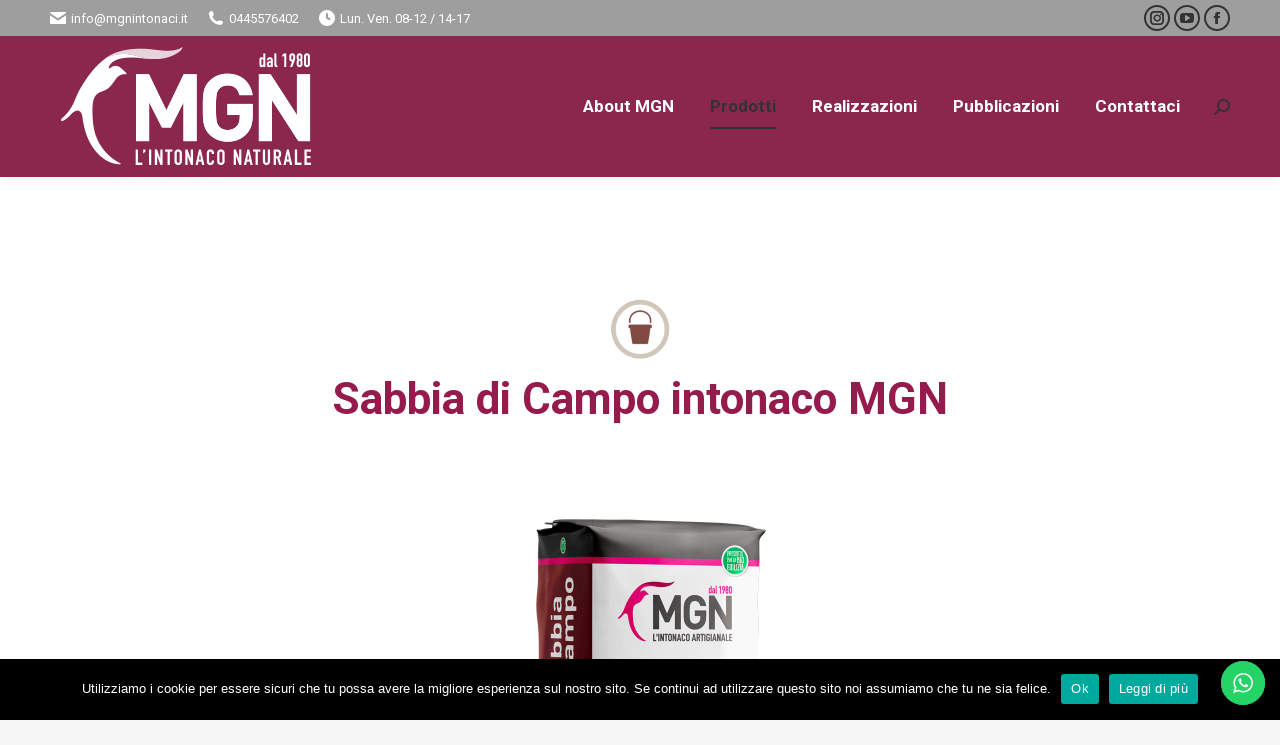

--- FILE ---
content_type: text/html; charset=UTF-8
request_url: https://www.mgnintonaci.it/prodotto/sabbia-di-campo-intonaco-mgn/
body_size: 37777
content:
<!DOCTYPE html>
<!--[if !(IE 6) | !(IE 7) | !(IE 8)  ]><!-->
<html lang="it-IT" prefix="og: https://ogp.me/ns#" class="no-js">
<!--<![endif]-->
<head>
	<meta charset="UTF-8" />
				<meta name="viewport" content="width=device-width, initial-scale=1, maximum-scale=1, user-scalable=0"/>
			<meta name="theme-color" content="#333333"/>	<link rel="profile" href="https://gmpg.org/xfn/11" />
		<style>img:is([sizes="auto" i], [sizes^="auto," i]) { contain-intrinsic-size: 3000px 1500px }</style>
	
<!-- Ottimizzazione per i motori di ricerca di Rank Math - https://rankmath.com/ -->
<title>Sabbia di Campo intonaco MGN - MGN Intonaci</title>
<meta name="robots" content="follow, index, max-snippet:-1, max-video-preview:-1, max-image-preview:large"/>
<link rel="canonical" href="https://www.mgnintonaci.it/prodotto/sabbia-di-campo-intonaco-mgn/" />
<meta property="og:locale" content="it_IT" />
<meta property="og:type" content="article" />
<meta property="og:title" content="Sabbia di Campo intonaco MGN - MGN Intonaci" />
<meta property="og:description" content="intonaco come da tipica ricetta veneziana Sabbia di Campo intonaco MGN è una malta preconfezionata a base di calce aerea e calce idraulica naturale, con l&#8217;aggiunta di sabbia proveniente da Monfumo, che riproduce esattamente.. Dati Tecnici GRANULOMETRIA (mm) da 0 a 3 PH 10,5 VAPORE D&#8217;ACQUA µ 12 ADESIONE 0,1 N/mm2 ASSORBIMENTO ACQUA W0 CONDUCIBILITA&#8217;&hellip;" />
<meta property="og:url" content="https://www.mgnintonaci.it/prodotto/sabbia-di-campo-intonaco-mgn/" />
<meta property="og:site_name" content="MGN Intonaci" />
<meta property="og:updated_time" content="2022-10-11T16:59:15+02:00" />
<meta property="og:image" content="https://www.mgnintonaci.it/wp-content/uploads/2022/01/sabbia-di-campo-intonaco-1.jpg" />
<meta property="og:image:secure_url" content="https://www.mgnintonaci.it/wp-content/uploads/2022/01/sabbia-di-campo-intonaco-1.jpg" />
<meta property="og:image:width" content="600" />
<meta property="og:image:height" content="840" />
<meta property="og:image:alt" content="Sabbia di Campo intonaco MGN" />
<meta property="og:image:type" content="image/jpeg" />
<meta name="twitter:card" content="summary_large_image" />
<meta name="twitter:title" content="Sabbia di Campo intonaco MGN - MGN Intonaci" />
<meta name="twitter:description" content="intonaco come da tipica ricetta veneziana Sabbia di Campo intonaco MGN è una malta preconfezionata a base di calce aerea e calce idraulica naturale, con l&#8217;aggiunta di sabbia proveniente da Monfumo, che riproduce esattamente.. Dati Tecnici GRANULOMETRIA (mm) da 0 a 3 PH 10,5 VAPORE D&#8217;ACQUA µ 12 ADESIONE 0,1 N/mm2 ASSORBIMENTO ACQUA W0 CONDUCIBILITA&#8217;&hellip;" />
<meta name="twitter:image" content="https://www.mgnintonaci.it/wp-content/uploads/2022/01/sabbia-di-campo-intonaco-1.jpg" />
<script type="application/ld+json" class="rank-math-schema">{"@context":"https://schema.org","@graph":[{"@type":"BreadcrumbList","@id":"https://www.mgnintonaci.it/prodotto/sabbia-di-campo-intonaco-mgn/#breadcrumb","itemListElement":[{"@type":"ListItem","position":"1","item":{"@id":"https://www.mgnintonaci.it","name":"Home"}},{"@type":"ListItem","position":"2","item":{"@id":"https://www.mgnintonaci.it/prodotto/","name":"Prodotti"}},{"@type":"ListItem","position":"3","item":{"@id":"https://www.mgnintonaci.it/prodotto/sabbia-di-campo-intonaco-mgn/","name":"Sabbia di Campo intonaco MGN"}}]}]}</script>
<!-- /Rank Math WordPress SEO plugin -->

<link rel='dns-prefetch' href='//www.googletagmanager.com' />
<link rel='dns-prefetch' href='//fonts.googleapis.com' />
<link rel="alternate" type="application/rss+xml" title="MGN Intonaci &raquo; Feed" href="https://www.mgnintonaci.it/feed/" />
<link rel="alternate" type="application/rss+xml" title="MGN Intonaci &raquo; Feed dei commenti" href="https://www.mgnintonaci.it/comments/feed/" />
<script>
window._wpemojiSettings = {"baseUrl":"https:\/\/s.w.org\/images\/core\/emoji\/16.0.1\/72x72\/","ext":".png","svgUrl":"https:\/\/s.w.org\/images\/core\/emoji\/16.0.1\/svg\/","svgExt":".svg","source":{"concatemoji":"https:\/\/www.mgnintonaci.it\/wp-includes\/js\/wp-emoji-release.min.js?ver=6.8.3"}};
/*! This file is auto-generated */
!function(s,n){var o,i,e;function c(e){try{var t={supportTests:e,timestamp:(new Date).valueOf()};sessionStorage.setItem(o,JSON.stringify(t))}catch(e){}}function p(e,t,n){e.clearRect(0,0,e.canvas.width,e.canvas.height),e.fillText(t,0,0);var t=new Uint32Array(e.getImageData(0,0,e.canvas.width,e.canvas.height).data),a=(e.clearRect(0,0,e.canvas.width,e.canvas.height),e.fillText(n,0,0),new Uint32Array(e.getImageData(0,0,e.canvas.width,e.canvas.height).data));return t.every(function(e,t){return e===a[t]})}function u(e,t){e.clearRect(0,0,e.canvas.width,e.canvas.height),e.fillText(t,0,0);for(var n=e.getImageData(16,16,1,1),a=0;a<n.data.length;a++)if(0!==n.data[a])return!1;return!0}function f(e,t,n,a){switch(t){case"flag":return n(e,"\ud83c\udff3\ufe0f\u200d\u26a7\ufe0f","\ud83c\udff3\ufe0f\u200b\u26a7\ufe0f")?!1:!n(e,"\ud83c\udde8\ud83c\uddf6","\ud83c\udde8\u200b\ud83c\uddf6")&&!n(e,"\ud83c\udff4\udb40\udc67\udb40\udc62\udb40\udc65\udb40\udc6e\udb40\udc67\udb40\udc7f","\ud83c\udff4\u200b\udb40\udc67\u200b\udb40\udc62\u200b\udb40\udc65\u200b\udb40\udc6e\u200b\udb40\udc67\u200b\udb40\udc7f");case"emoji":return!a(e,"\ud83e\udedf")}return!1}function g(e,t,n,a){var r="undefined"!=typeof WorkerGlobalScope&&self instanceof WorkerGlobalScope?new OffscreenCanvas(300,150):s.createElement("canvas"),o=r.getContext("2d",{willReadFrequently:!0}),i=(o.textBaseline="top",o.font="600 32px Arial",{});return e.forEach(function(e){i[e]=t(o,e,n,a)}),i}function t(e){var t=s.createElement("script");t.src=e,t.defer=!0,s.head.appendChild(t)}"undefined"!=typeof Promise&&(o="wpEmojiSettingsSupports",i=["flag","emoji"],n.supports={everything:!0,everythingExceptFlag:!0},e=new Promise(function(e){s.addEventListener("DOMContentLoaded",e,{once:!0})}),new Promise(function(t){var n=function(){try{var e=JSON.parse(sessionStorage.getItem(o));if("object"==typeof e&&"number"==typeof e.timestamp&&(new Date).valueOf()<e.timestamp+604800&&"object"==typeof e.supportTests)return e.supportTests}catch(e){}return null}();if(!n){if("undefined"!=typeof Worker&&"undefined"!=typeof OffscreenCanvas&&"undefined"!=typeof URL&&URL.createObjectURL&&"undefined"!=typeof Blob)try{var e="postMessage("+g.toString()+"("+[JSON.stringify(i),f.toString(),p.toString(),u.toString()].join(",")+"));",a=new Blob([e],{type:"text/javascript"}),r=new Worker(URL.createObjectURL(a),{name:"wpTestEmojiSupports"});return void(r.onmessage=function(e){c(n=e.data),r.terminate(),t(n)})}catch(e){}c(n=g(i,f,p,u))}t(n)}).then(function(e){for(var t in e)n.supports[t]=e[t],n.supports.everything=n.supports.everything&&n.supports[t],"flag"!==t&&(n.supports.everythingExceptFlag=n.supports.everythingExceptFlag&&n.supports[t]);n.supports.everythingExceptFlag=n.supports.everythingExceptFlag&&!n.supports.flag,n.DOMReady=!1,n.readyCallback=function(){n.DOMReady=!0}}).then(function(){return e}).then(function(){var e;n.supports.everything||(n.readyCallback(),(e=n.source||{}).concatemoji?t(e.concatemoji):e.wpemoji&&e.twemoji&&(t(e.twemoji),t(e.wpemoji)))}))}((window,document),window._wpemojiSettings);
</script>
<link rel='stylesheet' id='js_composer_front-css' href='https://www.mgnintonaci.it/wp-content/plugins/js_composer/assets/css/js_composer.min.css?ver=8.5' media='all' />
<link rel='stylesheet' id='vc_animate-css-css' href='https://www.mgnintonaci.it/wp-content/plugins/js_composer/assets/lib/vendor/node_modules/animate.css/animate.min.css?ver=8.5' media='all' />
<link rel='stylesheet' id='ht_ctc_main_css-css' href='https://www.mgnintonaci.it/wp-content/plugins/click-to-chat-for-whatsapp/new/inc/assets/css/main.css?ver=4.29' media='all' />
<style id='wp-emoji-styles-inline-css'>

	img.wp-smiley, img.emoji {
		display: inline !important;
		border: none !important;
		box-shadow: none !important;
		height: 1em !important;
		width: 1em !important;
		margin: 0 0.07em !important;
		vertical-align: -0.1em !important;
		background: none !important;
		padding: 0 !important;
	}
</style>
<link rel='stylesheet' id='wp-block-library-css' href='https://www.mgnintonaci.it/wp-includes/css/dist/block-library/style.min.css?ver=6.8.3' media='all' />
<style id='wp-block-library-theme-inline-css'>
.wp-block-audio :where(figcaption){color:#555;font-size:13px;text-align:center}.is-dark-theme .wp-block-audio :where(figcaption){color:#ffffffa6}.wp-block-audio{margin:0 0 1em}.wp-block-code{border:1px solid #ccc;border-radius:4px;font-family:Menlo,Consolas,monaco,monospace;padding:.8em 1em}.wp-block-embed :where(figcaption){color:#555;font-size:13px;text-align:center}.is-dark-theme .wp-block-embed :where(figcaption){color:#ffffffa6}.wp-block-embed{margin:0 0 1em}.blocks-gallery-caption{color:#555;font-size:13px;text-align:center}.is-dark-theme .blocks-gallery-caption{color:#ffffffa6}:root :where(.wp-block-image figcaption){color:#555;font-size:13px;text-align:center}.is-dark-theme :root :where(.wp-block-image figcaption){color:#ffffffa6}.wp-block-image{margin:0 0 1em}.wp-block-pullquote{border-bottom:4px solid;border-top:4px solid;color:currentColor;margin-bottom:1.75em}.wp-block-pullquote cite,.wp-block-pullquote footer,.wp-block-pullquote__citation{color:currentColor;font-size:.8125em;font-style:normal;text-transform:uppercase}.wp-block-quote{border-left:.25em solid;margin:0 0 1.75em;padding-left:1em}.wp-block-quote cite,.wp-block-quote footer{color:currentColor;font-size:.8125em;font-style:normal;position:relative}.wp-block-quote:where(.has-text-align-right){border-left:none;border-right:.25em solid;padding-left:0;padding-right:1em}.wp-block-quote:where(.has-text-align-center){border:none;padding-left:0}.wp-block-quote.is-large,.wp-block-quote.is-style-large,.wp-block-quote:where(.is-style-plain){border:none}.wp-block-search .wp-block-search__label{font-weight:700}.wp-block-search__button{border:1px solid #ccc;padding:.375em .625em}:where(.wp-block-group.has-background){padding:1.25em 2.375em}.wp-block-separator.has-css-opacity{opacity:.4}.wp-block-separator{border:none;border-bottom:2px solid;margin-left:auto;margin-right:auto}.wp-block-separator.has-alpha-channel-opacity{opacity:1}.wp-block-separator:not(.is-style-wide):not(.is-style-dots){width:100px}.wp-block-separator.has-background:not(.is-style-dots){border-bottom:none;height:1px}.wp-block-separator.has-background:not(.is-style-wide):not(.is-style-dots){height:2px}.wp-block-table{margin:0 0 1em}.wp-block-table td,.wp-block-table th{word-break:normal}.wp-block-table :where(figcaption){color:#555;font-size:13px;text-align:center}.is-dark-theme .wp-block-table :where(figcaption){color:#ffffffa6}.wp-block-video :where(figcaption){color:#555;font-size:13px;text-align:center}.is-dark-theme .wp-block-video :where(figcaption){color:#ffffffa6}.wp-block-video{margin:0 0 1em}:root :where(.wp-block-template-part.has-background){margin-bottom:0;margin-top:0;padding:1.25em 2.375em}
</style>
<style id='classic-theme-styles-inline-css'>
/*! This file is auto-generated */
.wp-block-button__link{color:#fff;background-color:#32373c;border-radius:9999px;box-shadow:none;text-decoration:none;padding:calc(.667em + 2px) calc(1.333em + 2px);font-size:1.125em}.wp-block-file__button{background:#32373c;color:#fff;text-decoration:none}
</style>
<link rel='stylesheet' id='mediaelement-css' href='https://www.mgnintonaci.it/wp-includes/js/mediaelement/mediaelementplayer-legacy.min.css?ver=4.2.17' media='all' />
<link rel='stylesheet' id='wp-mediaelement-css' href='https://www.mgnintonaci.it/wp-includes/js/mediaelement/wp-mediaelement.min.css?ver=6.8.3' media='all' />
<link rel='stylesheet' id='view_editor_gutenberg_frontend_assets-css' href='https://www.mgnintonaci.it/wp-content/plugins/toolset-blocks/public/css/views-frontend.css?ver=3.6.3' media='all' />
<style id='view_editor_gutenberg_frontend_assets-inline-css'>
.wpv-sort-list-dropdown.wpv-sort-list-dropdown-style-default > span.wpv-sort-list,.wpv-sort-list-dropdown.wpv-sort-list-dropdown-style-default .wpv-sort-list-item {border-color: #cdcdcd;}.wpv-sort-list-dropdown.wpv-sort-list-dropdown-style-default .wpv-sort-list-item a {color: #444;background-color: #fff;}.wpv-sort-list-dropdown.wpv-sort-list-dropdown-style-default a:hover,.wpv-sort-list-dropdown.wpv-sort-list-dropdown-style-default a:focus {color: #000;background-color: #eee;}.wpv-sort-list-dropdown.wpv-sort-list-dropdown-style-default .wpv-sort-list-item.wpv-sort-list-current a {color: #000;background-color: #eee;}
.wpv-sort-list-dropdown.wpv-sort-list-dropdown-style-default > span.wpv-sort-list,.wpv-sort-list-dropdown.wpv-sort-list-dropdown-style-default .wpv-sort-list-item {border-color: #cdcdcd;}.wpv-sort-list-dropdown.wpv-sort-list-dropdown-style-default .wpv-sort-list-item a {color: #444;background-color: #fff;}.wpv-sort-list-dropdown.wpv-sort-list-dropdown-style-default a:hover,.wpv-sort-list-dropdown.wpv-sort-list-dropdown-style-default a:focus {color: #000;background-color: #eee;}.wpv-sort-list-dropdown.wpv-sort-list-dropdown-style-default .wpv-sort-list-item.wpv-sort-list-current a {color: #000;background-color: #eee;}.wpv-sort-list-dropdown.wpv-sort-list-dropdown-style-grey > span.wpv-sort-list,.wpv-sort-list-dropdown.wpv-sort-list-dropdown-style-grey .wpv-sort-list-item {border-color: #cdcdcd;}.wpv-sort-list-dropdown.wpv-sort-list-dropdown-style-grey .wpv-sort-list-item a {color: #444;background-color: #eeeeee;}.wpv-sort-list-dropdown.wpv-sort-list-dropdown-style-grey a:hover,.wpv-sort-list-dropdown.wpv-sort-list-dropdown-style-grey a:focus {color: #000;background-color: #e5e5e5;}.wpv-sort-list-dropdown.wpv-sort-list-dropdown-style-grey .wpv-sort-list-item.wpv-sort-list-current a {color: #000;background-color: #e5e5e5;}
.wpv-sort-list-dropdown.wpv-sort-list-dropdown-style-default > span.wpv-sort-list,.wpv-sort-list-dropdown.wpv-sort-list-dropdown-style-default .wpv-sort-list-item {border-color: #cdcdcd;}.wpv-sort-list-dropdown.wpv-sort-list-dropdown-style-default .wpv-sort-list-item a {color: #444;background-color: #fff;}.wpv-sort-list-dropdown.wpv-sort-list-dropdown-style-default a:hover,.wpv-sort-list-dropdown.wpv-sort-list-dropdown-style-default a:focus {color: #000;background-color: #eee;}.wpv-sort-list-dropdown.wpv-sort-list-dropdown-style-default .wpv-sort-list-item.wpv-sort-list-current a {color: #000;background-color: #eee;}.wpv-sort-list-dropdown.wpv-sort-list-dropdown-style-grey > span.wpv-sort-list,.wpv-sort-list-dropdown.wpv-sort-list-dropdown-style-grey .wpv-sort-list-item {border-color: #cdcdcd;}.wpv-sort-list-dropdown.wpv-sort-list-dropdown-style-grey .wpv-sort-list-item a {color: #444;background-color: #eeeeee;}.wpv-sort-list-dropdown.wpv-sort-list-dropdown-style-grey a:hover,.wpv-sort-list-dropdown.wpv-sort-list-dropdown-style-grey a:focus {color: #000;background-color: #e5e5e5;}.wpv-sort-list-dropdown.wpv-sort-list-dropdown-style-grey .wpv-sort-list-item.wpv-sort-list-current a {color: #000;background-color: #e5e5e5;}.wpv-sort-list-dropdown.wpv-sort-list-dropdown-style-blue > span.wpv-sort-list,.wpv-sort-list-dropdown.wpv-sort-list-dropdown-style-blue .wpv-sort-list-item {border-color: #0099cc;}.wpv-sort-list-dropdown.wpv-sort-list-dropdown-style-blue .wpv-sort-list-item a {color: #444;background-color: #cbddeb;}.wpv-sort-list-dropdown.wpv-sort-list-dropdown-style-blue a:hover,.wpv-sort-list-dropdown.wpv-sort-list-dropdown-style-blue a:focus {color: #000;background-color: #95bedd;}.wpv-sort-list-dropdown.wpv-sort-list-dropdown-style-blue .wpv-sort-list-item.wpv-sort-list-current a {color: #000;background-color: #95bedd;}
</style>
<style id='global-styles-inline-css'>
:root{--wp--preset--aspect-ratio--square: 1;--wp--preset--aspect-ratio--4-3: 4/3;--wp--preset--aspect-ratio--3-4: 3/4;--wp--preset--aspect-ratio--3-2: 3/2;--wp--preset--aspect-ratio--2-3: 2/3;--wp--preset--aspect-ratio--16-9: 16/9;--wp--preset--aspect-ratio--9-16: 9/16;--wp--preset--color--black: #000000;--wp--preset--color--cyan-bluish-gray: #abb8c3;--wp--preset--color--white: #FFF;--wp--preset--color--pale-pink: #f78da7;--wp--preset--color--vivid-red: #cf2e2e;--wp--preset--color--luminous-vivid-orange: #ff6900;--wp--preset--color--luminous-vivid-amber: #fcb900;--wp--preset--color--light-green-cyan: #7bdcb5;--wp--preset--color--vivid-green-cyan: #00d084;--wp--preset--color--pale-cyan-blue: #8ed1fc;--wp--preset--color--vivid-cyan-blue: #0693e3;--wp--preset--color--vivid-purple: #9b51e0;--wp--preset--color--accent: #333333;--wp--preset--color--dark-gray: #111;--wp--preset--color--light-gray: #767676;--wp--preset--gradient--vivid-cyan-blue-to-vivid-purple: linear-gradient(135deg,rgba(6,147,227,1) 0%,rgb(155,81,224) 100%);--wp--preset--gradient--light-green-cyan-to-vivid-green-cyan: linear-gradient(135deg,rgb(122,220,180) 0%,rgb(0,208,130) 100%);--wp--preset--gradient--luminous-vivid-amber-to-luminous-vivid-orange: linear-gradient(135deg,rgba(252,185,0,1) 0%,rgba(255,105,0,1) 100%);--wp--preset--gradient--luminous-vivid-orange-to-vivid-red: linear-gradient(135deg,rgba(255,105,0,1) 0%,rgb(207,46,46) 100%);--wp--preset--gradient--very-light-gray-to-cyan-bluish-gray: linear-gradient(135deg,rgb(238,238,238) 0%,rgb(169,184,195) 100%);--wp--preset--gradient--cool-to-warm-spectrum: linear-gradient(135deg,rgb(74,234,220) 0%,rgb(151,120,209) 20%,rgb(207,42,186) 40%,rgb(238,44,130) 60%,rgb(251,105,98) 80%,rgb(254,248,76) 100%);--wp--preset--gradient--blush-light-purple: linear-gradient(135deg,rgb(255,206,236) 0%,rgb(152,150,240) 100%);--wp--preset--gradient--blush-bordeaux: linear-gradient(135deg,rgb(254,205,165) 0%,rgb(254,45,45) 50%,rgb(107,0,62) 100%);--wp--preset--gradient--luminous-dusk: linear-gradient(135deg,rgb(255,203,112) 0%,rgb(199,81,192) 50%,rgb(65,88,208) 100%);--wp--preset--gradient--pale-ocean: linear-gradient(135deg,rgb(255,245,203) 0%,rgb(182,227,212) 50%,rgb(51,167,181) 100%);--wp--preset--gradient--electric-grass: linear-gradient(135deg,rgb(202,248,128) 0%,rgb(113,206,126) 100%);--wp--preset--gradient--midnight: linear-gradient(135deg,rgb(2,3,129) 0%,rgb(40,116,252) 100%);--wp--preset--font-size--small: 13px;--wp--preset--font-size--medium: 20px;--wp--preset--font-size--large: 36px;--wp--preset--font-size--x-large: 42px;--wp--preset--spacing--20: 0.44rem;--wp--preset--spacing--30: 0.67rem;--wp--preset--spacing--40: 1rem;--wp--preset--spacing--50: 1.5rem;--wp--preset--spacing--60: 2.25rem;--wp--preset--spacing--70: 3.38rem;--wp--preset--spacing--80: 5.06rem;--wp--preset--shadow--natural: 6px 6px 9px rgba(0, 0, 0, 0.2);--wp--preset--shadow--deep: 12px 12px 50px rgba(0, 0, 0, 0.4);--wp--preset--shadow--sharp: 6px 6px 0px rgba(0, 0, 0, 0.2);--wp--preset--shadow--outlined: 6px 6px 0px -3px rgba(255, 255, 255, 1), 6px 6px rgba(0, 0, 0, 1);--wp--preset--shadow--crisp: 6px 6px 0px rgba(0, 0, 0, 1);}:where(.is-layout-flex){gap: 0.5em;}:where(.is-layout-grid){gap: 0.5em;}body .is-layout-flex{display: flex;}.is-layout-flex{flex-wrap: wrap;align-items: center;}.is-layout-flex > :is(*, div){margin: 0;}body .is-layout-grid{display: grid;}.is-layout-grid > :is(*, div){margin: 0;}:where(.wp-block-columns.is-layout-flex){gap: 2em;}:where(.wp-block-columns.is-layout-grid){gap: 2em;}:where(.wp-block-post-template.is-layout-flex){gap: 1.25em;}:where(.wp-block-post-template.is-layout-grid){gap: 1.25em;}.has-black-color{color: var(--wp--preset--color--black) !important;}.has-cyan-bluish-gray-color{color: var(--wp--preset--color--cyan-bluish-gray) !important;}.has-white-color{color: var(--wp--preset--color--white) !important;}.has-pale-pink-color{color: var(--wp--preset--color--pale-pink) !important;}.has-vivid-red-color{color: var(--wp--preset--color--vivid-red) !important;}.has-luminous-vivid-orange-color{color: var(--wp--preset--color--luminous-vivid-orange) !important;}.has-luminous-vivid-amber-color{color: var(--wp--preset--color--luminous-vivid-amber) !important;}.has-light-green-cyan-color{color: var(--wp--preset--color--light-green-cyan) !important;}.has-vivid-green-cyan-color{color: var(--wp--preset--color--vivid-green-cyan) !important;}.has-pale-cyan-blue-color{color: var(--wp--preset--color--pale-cyan-blue) !important;}.has-vivid-cyan-blue-color{color: var(--wp--preset--color--vivid-cyan-blue) !important;}.has-vivid-purple-color{color: var(--wp--preset--color--vivid-purple) !important;}.has-black-background-color{background-color: var(--wp--preset--color--black) !important;}.has-cyan-bluish-gray-background-color{background-color: var(--wp--preset--color--cyan-bluish-gray) !important;}.has-white-background-color{background-color: var(--wp--preset--color--white) !important;}.has-pale-pink-background-color{background-color: var(--wp--preset--color--pale-pink) !important;}.has-vivid-red-background-color{background-color: var(--wp--preset--color--vivid-red) !important;}.has-luminous-vivid-orange-background-color{background-color: var(--wp--preset--color--luminous-vivid-orange) !important;}.has-luminous-vivid-amber-background-color{background-color: var(--wp--preset--color--luminous-vivid-amber) !important;}.has-light-green-cyan-background-color{background-color: var(--wp--preset--color--light-green-cyan) !important;}.has-vivid-green-cyan-background-color{background-color: var(--wp--preset--color--vivid-green-cyan) !important;}.has-pale-cyan-blue-background-color{background-color: var(--wp--preset--color--pale-cyan-blue) !important;}.has-vivid-cyan-blue-background-color{background-color: var(--wp--preset--color--vivid-cyan-blue) !important;}.has-vivid-purple-background-color{background-color: var(--wp--preset--color--vivid-purple) !important;}.has-black-border-color{border-color: var(--wp--preset--color--black) !important;}.has-cyan-bluish-gray-border-color{border-color: var(--wp--preset--color--cyan-bluish-gray) !important;}.has-white-border-color{border-color: var(--wp--preset--color--white) !important;}.has-pale-pink-border-color{border-color: var(--wp--preset--color--pale-pink) !important;}.has-vivid-red-border-color{border-color: var(--wp--preset--color--vivid-red) !important;}.has-luminous-vivid-orange-border-color{border-color: var(--wp--preset--color--luminous-vivid-orange) !important;}.has-luminous-vivid-amber-border-color{border-color: var(--wp--preset--color--luminous-vivid-amber) !important;}.has-light-green-cyan-border-color{border-color: var(--wp--preset--color--light-green-cyan) !important;}.has-vivid-green-cyan-border-color{border-color: var(--wp--preset--color--vivid-green-cyan) !important;}.has-pale-cyan-blue-border-color{border-color: var(--wp--preset--color--pale-cyan-blue) !important;}.has-vivid-cyan-blue-border-color{border-color: var(--wp--preset--color--vivid-cyan-blue) !important;}.has-vivid-purple-border-color{border-color: var(--wp--preset--color--vivid-purple) !important;}.has-vivid-cyan-blue-to-vivid-purple-gradient-background{background: var(--wp--preset--gradient--vivid-cyan-blue-to-vivid-purple) !important;}.has-light-green-cyan-to-vivid-green-cyan-gradient-background{background: var(--wp--preset--gradient--light-green-cyan-to-vivid-green-cyan) !important;}.has-luminous-vivid-amber-to-luminous-vivid-orange-gradient-background{background: var(--wp--preset--gradient--luminous-vivid-amber-to-luminous-vivid-orange) !important;}.has-luminous-vivid-orange-to-vivid-red-gradient-background{background: var(--wp--preset--gradient--luminous-vivid-orange-to-vivid-red) !important;}.has-very-light-gray-to-cyan-bluish-gray-gradient-background{background: var(--wp--preset--gradient--very-light-gray-to-cyan-bluish-gray) !important;}.has-cool-to-warm-spectrum-gradient-background{background: var(--wp--preset--gradient--cool-to-warm-spectrum) !important;}.has-blush-light-purple-gradient-background{background: var(--wp--preset--gradient--blush-light-purple) !important;}.has-blush-bordeaux-gradient-background{background: var(--wp--preset--gradient--blush-bordeaux) !important;}.has-luminous-dusk-gradient-background{background: var(--wp--preset--gradient--luminous-dusk) !important;}.has-pale-ocean-gradient-background{background: var(--wp--preset--gradient--pale-ocean) !important;}.has-electric-grass-gradient-background{background: var(--wp--preset--gradient--electric-grass) !important;}.has-midnight-gradient-background{background: var(--wp--preset--gradient--midnight) !important;}.has-small-font-size{font-size: var(--wp--preset--font-size--small) !important;}.has-medium-font-size{font-size: var(--wp--preset--font-size--medium) !important;}.has-large-font-size{font-size: var(--wp--preset--font-size--large) !important;}.has-x-large-font-size{font-size: var(--wp--preset--font-size--x-large) !important;}
:where(.wp-block-post-template.is-layout-flex){gap: 1.25em;}:where(.wp-block-post-template.is-layout-grid){gap: 1.25em;}
:where(.wp-block-columns.is-layout-flex){gap: 2em;}:where(.wp-block-columns.is-layout-grid){gap: 2em;}
:root :where(.wp-block-pullquote){font-size: 1.5em;line-height: 1.6;}
</style>
<link rel='stylesheet' id='contact-form-7-css' href='https://www.mgnintonaci.it/wp-content/plugins/contact-form-7/includes/css/styles.css?ver=6.1.2' media='all' />
<link rel='stylesheet' id='cookie-notice-front-css' href='https://www.mgnintonaci.it/wp-content/plugins/cookie-notice/css/front.min.css?ver=2.5.7' media='all' />
<link rel='stylesheet' id='the7-font-css' href='https://www.mgnintonaci.it/wp-content/themes/dt-the7/fonts/icomoon-the7-font/icomoon-the7-font.min.css?ver=14.2.0' media='all' />
<link rel='stylesheet' id='dt-web-fonts-css' href='https://fonts.googleapis.com/css?family=Roboto:400,600,700%7CRoboto+Condensed:400,600,700%7COpen+Sans:400,600,700' media='all' />
<link rel='stylesheet' id='dt-main-css' href='https://www.mgnintonaci.it/wp-content/themes/dt-the7/css/main.min.css?ver=14.2.0' media='all' />
<style id='dt-main-inline-css'>
body #load {
  display: block;
  height: 100%;
  overflow: hidden;
  position: fixed;
  width: 100%;
  z-index: 9901;
  opacity: 1;
  visibility: visible;
  transition: all .35s ease-out;
}
.load-wrap {
  width: 100%;
  height: 100%;
  background-position: center center;
  background-repeat: no-repeat;
  text-align: center;
  display: -ms-flexbox;
  display: -ms-flex;
  display: flex;
  -ms-align-items: center;
  -ms-flex-align: center;
  align-items: center;
  -ms-flex-flow: column wrap;
  flex-flow: column wrap;
  -ms-flex-pack: center;
  -ms-justify-content: center;
  justify-content: center;
}
.load-wrap > svg {
  position: absolute;
  top: 50%;
  left: 50%;
  transform: translate(-50%,-50%);
}
#load {
  background: var(--the7-elementor-beautiful-loading-bg,#ffffff);
  --the7-beautiful-spinner-color2: var(--the7-beautiful-spinner-color,rgba(51,51,51,0.3));
}

</style>
<link rel='stylesheet' id='the7-custom-scrollbar-css' href='https://www.mgnintonaci.it/wp-content/themes/dt-the7/lib/custom-scrollbar/custom-scrollbar.min.css?ver=14.2.0' media='all' />
<link rel='stylesheet' id='the7-wpbakery-css' href='https://www.mgnintonaci.it/wp-content/themes/dt-the7/css/wpbakery.min.css?ver=14.2.0' media='all' />
<link rel='stylesheet' id='the7-css-vars-css' href='https://www.mgnintonaci.it/wp-content/uploads/the7-css/css-vars.css?ver=a55d265fd0ec' media='all' />
<link rel='stylesheet' id='dt-custom-css' href='https://www.mgnintonaci.it/wp-content/uploads/the7-css/custom.css?ver=a55d265fd0ec' media='all' />
<link rel='stylesheet' id='dt-media-css' href='https://www.mgnintonaci.it/wp-content/uploads/the7-css/media.css?ver=a55d265fd0ec' media='all' />
<link rel='stylesheet' id='the7-mega-menu-css' href='https://www.mgnintonaci.it/wp-content/uploads/the7-css/mega-menu.css?ver=a55d265fd0ec' media='all' />
<link rel='stylesheet' id='template-shortcodes-css' href='https://www.mgnintonaci.it/wp-content/plugins/template-core/shortcodes.css?ver=6.8.3' media='all' />
<link rel='stylesheet' id='style-css' href='https://www.mgnintonaci.it/wp-content/themes/dt-the7/style.css?ver=14.2.0' media='all' />
<script src="https://www.mgnintonaci.it/wp-includes/js/jquery/jquery.min.js?ver=3.7.1" id="jquery-core-js"></script>
<script src="https://www.mgnintonaci.it/wp-includes/js/jquery/jquery-migrate.min.js?ver=3.4.1" id="jquery-migrate-js"></script>
<script src="https://www.mgnintonaci.it/wp-content/plugins/toolset-blocks/vendor/toolset/common-es/public/toolset-common-es-frontend.js?ver=163000" id="toolset-common-es-frontend-js"></script>
<script id="dt-above-fold-js-extra">
var dtLocal = {"themeUrl":"https:\/\/www.mgnintonaci.it\/wp-content\/themes\/dt-the7","passText":"Per visualizzare questo post protetto, inserisci la password qui sotto:","moreButtonText":{"loading":"Caricamento...","loadMore":"Carica ancora"},"postID":"5329","ajaxurl":"https:\/\/www.mgnintonaci.it\/wp-admin\/admin-ajax.php","REST":{"baseUrl":"https:\/\/www.mgnintonaci.it\/wp-json\/the7\/v1","endpoints":{"sendMail":"\/send-mail"}},"contactMessages":{"required":"One or more fields have an error. Please check and try again.","terms":"Accetta la privacy policy.","fillTheCaptchaError":"Riempi il captcha."},"captchaSiteKey":"","ajaxNonce":"9b6246a152","pageData":"","themeSettings":{"smoothScroll":"off","lazyLoading":false,"desktopHeader":{"height":0},"ToggleCaptionEnabled":"disabled","ToggleCaption":"Navigazione","floatingHeader":{"showAfter":150,"showMenu":true,"height":60,"logo":{"showLogo":true,"html":"<img class=\" preload-me\" src=\"https:\/\/www.mgnintonaci.it\/wp-content\/uploads\/2025\/10\/Logo-MGN-Intonaci-LITTLE.png\" srcset=\"https:\/\/www.mgnintonaci.it\/wp-content\/uploads\/2025\/10\/Logo-MGN-Intonaci-LITTLE.png 210w\" width=\"210\" height=\"112\"   sizes=\"210px\" alt=\"MGN Intonaci\" \/>","url":"https:\/\/www.mgnintonaci.it\/"}},"topLine":{"floatingTopLine":{"logo":{"showLogo":false,"html":""}}},"mobileHeader":{"firstSwitchPoint":1070,"secondSwitchPoint":778,"firstSwitchPointHeight":60,"secondSwitchPointHeight":60,"mobileToggleCaptionEnabled":"disabled","mobileToggleCaption":"Menu"},"stickyMobileHeaderFirstSwitch":{"logo":{"html":"<img class=\" preload-me\" src=\"https:\/\/www.mgnintonaci.it\/wp-content\/uploads\/2025\/10\/Logo-MGN-Intonaci-LITTLE.png\" srcset=\"https:\/\/www.mgnintonaci.it\/wp-content\/uploads\/2025\/10\/Logo-MGN-Intonaci-LITTLE.png 210w\" width=\"210\" height=\"112\"   sizes=\"210px\" alt=\"MGN Intonaci\" \/>"}},"stickyMobileHeaderSecondSwitch":{"logo":{"html":"<img class=\" preload-me\" src=\"https:\/\/www.mgnintonaci.it\/wp-content\/uploads\/2025\/10\/Logo-MGN-Intonaci-LITTLE.png\" srcset=\"https:\/\/www.mgnintonaci.it\/wp-content\/uploads\/2025\/10\/Logo-MGN-Intonaci-LITTLE.png 210w\" width=\"210\" height=\"112\"   sizes=\"210px\" alt=\"MGN Intonaci\" \/>"}},"sidebar":{"switchPoint":992},"boxedWidth":"1340px"},"VCMobileScreenWidth":"768"};
var dtShare = {"shareButtonText":{"facebook":"Condividi su Facebook","twitter":"Share on X","pinterest":"Pin it","linkedin":"Condividi su Linkedin","whatsapp":"Condividi su Whatsapp"},"overlayOpacity":"85"};
</script>
<script src="https://www.mgnintonaci.it/wp-content/themes/dt-the7/js/above-the-fold.min.js?ver=14.2.0" id="dt-above-fold-js"></script>

<!-- Snippet del tag Google (gtag.js) aggiunto da Site Kit -->
<!-- Snippet Google Analytics aggiunto da Site Kit -->
<script src="https://www.googletagmanager.com/gtag/js?id=G-3R629MDBFB" id="google_gtagjs-js" async></script>
<script id="google_gtagjs-js-after">
window.dataLayer = window.dataLayer || [];function gtag(){dataLayer.push(arguments);}
gtag("set","linker",{"domains":["www.mgnintonaci.it"]});
gtag("js", new Date());
gtag("set", "developer_id.dZTNiMT", true);
gtag("config", "G-3R629MDBFB");
</script>
<script></script><link rel="https://api.w.org/" href="https://www.mgnintonaci.it/wp-json/" /><link rel="EditURI" type="application/rsd+xml" title="RSD" href="https://www.mgnintonaci.it/xmlrpc.php?rsd" />
<meta name="generator" content="WordPress 6.8.3" />
<link rel='shortlink' href='https://www.mgnintonaci.it/?p=5329' />
<link rel="alternate" title="oEmbed (JSON)" type="application/json+oembed" href="https://www.mgnintonaci.it/wp-json/oembed/1.0/embed?url=https%3A%2F%2Fwww.mgnintonaci.it%2Fprodotto%2Fsabbia-di-campo-intonaco-mgn%2F" />
<link rel="alternate" title="oEmbed (XML)" type="text/xml+oembed" href="https://www.mgnintonaci.it/wp-json/oembed/1.0/embed?url=https%3A%2F%2Fwww.mgnintonaci.it%2Fprodotto%2Fsabbia-di-campo-intonaco-mgn%2F&#038;format=xml" />
<meta name="generator" content="Site Kit by Google 1.163.0" />		<meta charset="utf-8">
		<meta name="abstract" content="Materiali per il restauro, il risanamento e la nuova edilizia civile">
		<meta name="author" content="mgnadmin">
		<meta name="classification" content="Non categorizzato">
		<meta name="copyright" content="Copyright MGN Intonaci - All rights Reserved.">
		<meta name="designer" content="Dream-Theme">
		<meta name="distribution" content="Global">
		<meta name="language" content="it-IT">
		<meta name="publisher" content="MGN Intonaci">
		<meta name="rating" content="General">
		<meta name="resource-type" content="Document">
		<meta name="revisit-after" content="3">
		<meta name="subject" content="Non categorizzato">
		<meta name="template" content="The7">
		<meta name="robots" content="index,follow">
		<meta name="example" content="custom: 2022-10-11">
 <script> window.addEventListener("load",function(){ var c={script:false,link:false}; function ls(s) { if(!['script','link'].includes(s)||c[s]){return;}c[s]=true; var d=document,f=d.getElementsByTagName(s)[0],j=d.createElement(s); if(s==='script'){j.async=true;j.src='https://www.mgnintonaci.it/wp-content/plugins/toolset-blocks/vendor/toolset/blocks/public/js/frontend.js?v=1.6.2';}else{ j.rel='stylesheet';j.href='https://www.mgnintonaci.it/wp-content/plugins/toolset-blocks/vendor/toolset/blocks/public/css/style.css?v=1.6.2';} f.parentNode.insertBefore(j, f); }; function ex(){ls('script');ls('link')} window.addEventListener("scroll", ex, {once: true}); if (('IntersectionObserver' in window) && ('IntersectionObserverEntry' in window) && ('intersectionRatio' in window.IntersectionObserverEntry.prototype)) { var i = 0, fb = document.querySelectorAll("[class^='tb-']"), o = new IntersectionObserver(es => { es.forEach(e => { o.unobserve(e.target); if (e.intersectionRatio > 0) { ex();o.disconnect();}else{ i++;if(fb.length>i){o.observe(fb[i])}} }) }); if (fb.length) { o.observe(fb[i]) } } }) </script>
	<noscript>
		<link rel="stylesheet" href="https://www.mgnintonaci.it/wp-content/plugins/toolset-blocks/vendor/toolset/blocks/public/css/style.css">
	</noscript><meta name="generator" content="Powered by WPBakery Page Builder - drag and drop page builder for WordPress."/>
<script type="text/javascript" id="the7-loader-script">
document.addEventListener("DOMContentLoaded", function(event) {
	var load = document.getElementById("load");
	if(!load.classList.contains('loader-removed')){
		var removeLoading = setTimeout(function() {
			load.className += " loader-removed";
		}, 300);
	}
});
</script>
		<link rel="icon" href="https://www.mgnintonaci.it/wp-content/uploads/2022/05/favicon-16x16-1.png" type="image/png" sizes="16x16"/><link rel="icon" href="https://www.mgnintonaci.it/wp-content/uploads/2022/05/favicon-32x32-1.png" type="image/png" sizes="32x32"/>		<style id="wp-custom-css">
			body.single-prodotto article {
	padding: 100px 10px 20px 10px;
}
@media (max-width: 767px) {
	body.single-prodotto article {
		padding-top: 20px;
	}
}		</style>
		<noscript><style> .wpb_animate_when_almost_visible { opacity: 1; }</style></noscript></head>
<body id="the7-body" class="wp-singular prodotto-template-default single single-prodotto postid-5329 wp-embed-responsive wp-theme-dt-the7 cookies-not-set no-comments dt-responsive-on right-mobile-menu-close-icon ouside-menu-close-icon mobile-hamburger-close-bg-enable mobile-hamburger-close-bg-hover-enable  fade-medium-mobile-menu-close-icon fade-medium-menu-close-icon srcset-enabled btn-flat custom-btn-color custom-btn-hover-color phantom-fade phantom-shadow-decoration phantom-custom-logo-on sticky-mobile-header top-header first-switch-logo-left first-switch-menu-right second-switch-logo-left second-switch-menu-right right-mobile-menu dt-wpml popup-message-style the7-ver-14.2.0 views-template-modello-for-prodotti-2 wpb-js-composer js-comp-ver-8.5 vc_responsive">
<!-- The7 14.2.0 -->
<div id="load" class="spinner-loader">
	<div class="load-wrap"><style type="text/css">
    [class*="the7-spinner-animate-"]{
        animation: spinner-animation 1s cubic-bezier(1,1,1,1) infinite;
        x:46.5px;
        y:40px;
        width:7px;
        height:20px;
        fill:var(--the7-beautiful-spinner-color2);
        opacity: 0.2;
    }
    .the7-spinner-animate-2{
        animation-delay: 0.083s;
    }
    .the7-spinner-animate-3{
        animation-delay: 0.166s;
    }
    .the7-spinner-animate-4{
         animation-delay: 0.25s;
    }
    .the7-spinner-animate-5{
         animation-delay: 0.33s;
    }
    .the7-spinner-animate-6{
         animation-delay: 0.416s;
    }
    .the7-spinner-animate-7{
         animation-delay: 0.5s;
    }
    .the7-spinner-animate-8{
         animation-delay: 0.58s;
    }
    .the7-spinner-animate-9{
         animation-delay: 0.666s;
    }
    .the7-spinner-animate-10{
         animation-delay: 0.75s;
    }
    .the7-spinner-animate-11{
        animation-delay: 0.83s;
    }
    .the7-spinner-animate-12{
        animation-delay: 0.916s;
    }
    @keyframes spinner-animation{
        from {
            opacity: 1;
        }
        to{
            opacity: 0;
        }
    }
</style>
<svg width="75px" height="75px" xmlns="http://www.w3.org/2000/svg" viewBox="0 0 100 100" preserveAspectRatio="xMidYMid">
	<rect class="the7-spinner-animate-1" rx="5" ry="5" transform="rotate(0 50 50) translate(0 -30)"></rect>
	<rect class="the7-spinner-animate-2" rx="5" ry="5" transform="rotate(30 50 50) translate(0 -30)"></rect>
	<rect class="the7-spinner-animate-3" rx="5" ry="5" transform="rotate(60 50 50) translate(0 -30)"></rect>
	<rect class="the7-spinner-animate-4" rx="5" ry="5" transform="rotate(90 50 50) translate(0 -30)"></rect>
	<rect class="the7-spinner-animate-5" rx="5" ry="5" transform="rotate(120 50 50) translate(0 -30)"></rect>
	<rect class="the7-spinner-animate-6" rx="5" ry="5" transform="rotate(150 50 50) translate(0 -30)"></rect>
	<rect class="the7-spinner-animate-7" rx="5" ry="5" transform="rotate(180 50 50) translate(0 -30)"></rect>
	<rect class="the7-spinner-animate-8" rx="5" ry="5" transform="rotate(210 50 50) translate(0 -30)"></rect>
	<rect class="the7-spinner-animate-9" rx="5" ry="5" transform="rotate(240 50 50) translate(0 -30)"></rect>
	<rect class="the7-spinner-animate-10" rx="5" ry="5" transform="rotate(270 50 50) translate(0 -30)"></rect>
	<rect class="the7-spinner-animate-11" rx="5" ry="5" transform="rotate(300 50 50) translate(0 -30)"></rect>
	<rect class="the7-spinner-animate-12" rx="5" ry="5" transform="rotate(330 50 50) translate(0 -30)"></rect>
</svg></div>
</div>
<div id="page" >
	<a class="skip-link screen-reader-text" href="#content">Vai ai contenuti</a>

<div class="masthead inline-header right widgets full-height shadow-decoration shadow-mobile-header-decoration small-mobile-menu-icon dt-parent-menu-clickable show-sub-menu-on-hover show-device-logo show-mobile-logo" >

	<div class="top-bar top-bar-line-hide">
	<div class="top-bar-bg" ></div>
	<div class="left-widgets mini-widgets"><span class="mini-contacts email show-on-desktop in-menu-first-switch in-menu-second-switch"><i class="fa-fw the7-mw-icon-mail-bold"></i>info@mgnintonaci.it</span><span class="mini-contacts phone show-on-desktop in-top-bar-left in-menu-second-switch"><i class="fa-fw the7-mw-icon-phone-bold"></i>0445576402 </span><span class="mini-contacts clock show-on-desktop in-menu-first-switch in-menu-second-switch"><i class="fa-fw the7-mw-icon-clock-bold"></i>Lun. Ven. 08-12 / 14-17</span></div><div class="right-widgets mini-widgets"><div class="soc-ico show-on-desktop in-top-bar-right in-menu-second-switch disabled-bg accent-border border-on hover-accent-bg hover-disabled-border  hover-border-off"><a title="Instagram page opens in new window" href="https://www.instagram.com/mgnintonaci" target="_blank" class="instagram"><span class="soc-font-icon"></span><span class="screen-reader-text">Instagram page opens in new window</span></a><a title="YouTube page opens in new window" href="https://www.youtube.com/user/mgnintonaci" target="_blank" class="you-tube"><span class="soc-font-icon"></span><span class="screen-reader-text">YouTube page opens in new window</span></a><a title="Facebook page opens in new window" href="https://www.facebook.com/MGN-Intonaci-103698675233094/" target="_blank" class="facebook"><span class="soc-font-icon"></span><span class="screen-reader-text">Facebook page opens in new window</span></a></div></div></div>

	<header class="header-bar" role="banner">

		<div class="branding">
	<div id="site-title" class="assistive-text">MGN Intonaci</div>
	<div id="site-description" class="assistive-text">Materiali per il restauro, il risanamento e la nuova edilizia civile</div>
	<a class="" href="https://www.mgnintonaci.it/"><img class=" preload-me" src="https://www.mgnintonaci.it/wp-content/uploads/2025/10/Logo-MGN-Intonaci.png" srcset="https://www.mgnintonaci.it/wp-content/uploads/2025/10/Logo-MGN-Intonaci.png 272w" width="272" height="141"   sizes="272px" alt="MGN Intonaci" /><img class="mobile-logo preload-me" src="https://www.mgnintonaci.it/wp-content/uploads/2025/10/Logo-MGN-Intonaci-LITTLE.png" srcset="https://www.mgnintonaci.it/wp-content/uploads/2025/10/Logo-MGN-Intonaci-LITTLE.png 210w" width="210" height="112"   sizes="210px" alt="MGN Intonaci" /></a></div>

		<ul id="primary-menu" class="main-nav underline-decoration upwards-line outside-item-remove-margin"><li class="menu-item menu-item-type-post_type menu-item-object-page menu-item-has-children menu-item-499 first has-children depth-0"><a href='https://www.mgnintonaci.it/azienda/' data-level='1' aria-haspopup='true' aria-expanded='false'><span class="menu-item-text"><span class="menu-text">About MGN</span></span></a><ul class="sub-nav hover-style-bg level-arrows-on" role="group"><li class="menu-item menu-item-type-post_type menu-item-object-page menu-item-3867 first depth-1"><a href='https://www.mgnintonaci.it/azienda/' data-level='2'><span class="menu-item-text"><span class="menu-text">La nostra storia</span></span></a></li> <li class="menu-item menu-item-type-post_type menu-item-object-page menu-item-4825 depth-1"><a href='https://www.mgnintonaci.it/le-nostre-materie-prime/' data-level='2'><span class="menu-item-text"><span class="menu-text">Le nostre materie prime</span></span></a></li> <li class="menu-item menu-item-type-post_type menu-item-object-page menu-item-4826 depth-1"><a href='https://www.mgnintonaci.it/laboratorio/' data-level='2'><span class="menu-item-text"><span class="menu-text">Laboratorio di ricerca</span></span></a></li> <li class="menu-item menu-item-type-post_type menu-item-object-page menu-item-721 depth-1"><a href='https://www.mgnintonaci.it/showroom/' data-level='2'><span class="menu-item-text"><span class="menu-text">Showroom</span></span></a></li> <li class="menu-item menu-item-type-post_type menu-item-object-page menu-item-1076 depth-1"><a href='https://www.mgnintonaci.it/corsi-di-formazione/' data-level='2'><span class="menu-item-text"><span class="menu-text">Corsi di formazione</span></span></a></li> </ul></li> <li class="menu-item menu-item-type-post_type menu-item-object-page menu-item-has-children menu-item-5165 has-children depth-0 dt-mega-menu mega-full-width mega-column-3"><a href='https://www.mgnintonaci.it/prodotti/' data-level='1' aria-haspopup='true' aria-expanded='false'><span class="menu-item-text"><span class="menu-text">Prodotti</span></span></a><div class="dt-mega-menu-wrap"><ul class="sub-nav hover-style-bg level-arrows-on" role="group"><li class="menu-item menu-item-type-taxonomy menu-item-object-applicazione current-prodotto-ancestor current-menu-parent current-prodotto-parent menu-item-5289 act first depth-1 no-link dt-mega-parent wf-1-3"><a href='https://www.mgnintonaci.it/applicazione/intonaci-di-fondo/' class=' mega-menu-img mega-menu-img-left' data-level='2'><img class="preload-me aspect" src="https://www.mgnintonaci.it/wp-content/uploads/2021/04/intonaci-di-fondo-1.png" srcset="https://www.mgnintonaci.it/wp-content/uploads/2021/04/intonaci-di-fondo-1.png 50w" sizes="(max-width: 50px) 100vw, 50px" alt="Menu icon" width="50" height="50"  style="--ratio: 50 / 50;border-radius: 0px;margin: 0px 6px 0px 0px;" /><span class="menu-item-text"><span class="menu-text">Intonaci di fondo</span></span></a></li> <li class="menu-item menu-item-type-taxonomy menu-item-object-applicazione menu-item-5284 depth-1 no-link dt-mega-parent wf-1-3"><a href='https://www.mgnintonaci.it/applicazione/deumidificazione-e-risanamento/' class=' mega-menu-img mega-menu-img-left' data-level='2'><img class="preload-me aspect" src="https://www.mgnintonaci.it/wp-content/uploads/2021/04/intonaci-deumidificanti-1.png" srcset="https://www.mgnintonaci.it/wp-content/uploads/2021/04/intonaci-deumidificanti-1.png 50w" sizes="(max-width: 50px) 100vw, 50px" alt="Menu icon" width="50" height="50"  style="--ratio: 50 / 50;border-radius: 0px;margin: 0px 6px 0px 0px;" /><span class="menu-item-text"><span class="menu-text">Deumidificazione e risanamento</span></span></a></li> <li class="menu-item menu-item-type-taxonomy menu-item-object-applicazione menu-item-5290 depth-1 no-link dt-mega-parent wf-1-3"><a href='https://www.mgnintonaci.it/applicazione/intonaci-termici/' class=' mega-menu-img mega-menu-img-left' data-level='2'><img class="preload-me aspect" src="https://www.mgnintonaci.it/wp-content/uploads/2021/04/intonaci-termici-1.png" srcset="https://www.mgnintonaci.it/wp-content/uploads/2021/04/intonaci-termici-1.png 50w" sizes="(max-width: 50px) 100vw, 50px" alt="Menu icon" width="50" height="50"  style="--ratio: 50 / 50;border-radius: 0px;margin: 0px 6px 0px 0px;" /><span class="menu-item-text"><span class="menu-text">Intonaci termici</span></span></a></li> <li class="menu-item menu-item-type-taxonomy menu-item-object-applicazione menu-item-5292 depth-1 no-link dt-mega-parent wf-1-3"><a href='https://www.mgnintonaci.it/applicazione/malta-fina-e-rasanti/' class=' mega-menu-img mega-menu-img-left' data-level='2'><img class="preload-me aspect" src="https://www.mgnintonaci.it/wp-content/uploads/2021/04/malta-fina-e-rasanti-1.png" srcset="https://www.mgnintonaci.it/wp-content/uploads/2021/04/malta-fina-e-rasanti-1.png 50w" sizes="(max-width: 50px) 100vw, 50px" alt="Menu icon" width="50" height="50"  style="--ratio: 50 / 50;border-radius: 0px;margin: 0px 6px 0px 0px;" /><span class="menu-item-text"><span class="menu-text">Malta fina e rasanti</span></span></a></li> <li class="menu-item menu-item-type-taxonomy menu-item-object-applicazione menu-item-5287 depth-1 no-link dt-mega-parent wf-1-3"><a href='https://www.mgnintonaci.it/applicazione/finiture-di-altissimo-pregio/' class=' mega-menu-img mega-menu-img-left' data-level='2'><img class="preload-me aspect" src="https://www.mgnintonaci.it/wp-content/uploads/2021/04/finiture-di-alto-pregio-1.png" srcset="https://www.mgnintonaci.it/wp-content/uploads/2021/04/finiture-di-alto-pregio-1.png 50w" sizes="(max-width: 50px) 100vw, 50px" alt="Menu icon" width="50" height="50"  style="--ratio: 50 / 50;border-radius: 0px;margin: 0px 6px 0px 0px;" /><span class="menu-item-text"><span class="menu-text">Finiture di altissimo pregio</span></span></a></li> <li class="menu-item menu-item-type-taxonomy menu-item-object-applicazione menu-item-5297 depth-1 no-link dt-mega-parent wf-1-3"><a href='https://www.mgnintonaci.it/applicazione/stilatura-e-allettamento/' class=' mega-menu-img mega-menu-img-left' data-level='2'><img class="preload-me aspect" src="https://www.mgnintonaci.it/wp-content/uploads/2021/04/stilatura-stuccatura-1.png" srcset="https://www.mgnintonaci.it/wp-content/uploads/2021/04/stilatura-stuccatura-1.png 50w" sizes="(max-width: 50px) 100vw, 50px" alt="Menu icon" width="50" height="50"  style="--ratio: 50 / 50;border-radius: 0px;margin: 0px 6px 0px 0px;" /><span class="menu-item-text"><span class="menu-text">Stilatura e allettamento</span></span></a></li> <li class="menu-item menu-item-type-taxonomy menu-item-object-applicazione menu-item-5283 depth-1 no-link dt-mega-parent wf-1-3"><a href='https://www.mgnintonaci.it/applicazione/consolidamento-strutturale/' class=' mega-menu-img mega-menu-img-left' data-level='2'><img class="preload-me aspect" src="https://www.mgnintonaci.it/wp-content/uploads/2021/04/consolidamento-strutturale-1.png" srcset="https://www.mgnintonaci.it/wp-content/uploads/2021/04/consolidamento-strutturale-1.png 50w" sizes="(max-width: 50px) 100vw, 50px" alt="Menu icon" width="50" height="50"  style="--ratio: 50 / 50;border-radius: 0px;margin: 0px 6px 0px 0px;" /><span class="menu-item-text"><span class="menu-text">Consolidamento strutturale</span></span></a></li> <li class="menu-item menu-item-type-taxonomy menu-item-object-applicazione menu-item-5294 depth-1 no-link dt-mega-parent wf-1-3"><a href='https://www.mgnintonaci.it/applicazione/materie-prime-da-miscelare/' class=' mega-menu-img mega-menu-img-left' data-level='2'><img class="preload-me aspect" src="https://www.mgnintonaci.it/wp-content/uploads/2021/04/materie-prima-da-miscelare-1.png" srcset="https://www.mgnintonaci.it/wp-content/uploads/2021/04/materie-prima-da-miscelare-1.png 50w" sizes="(max-width: 50px) 100vw, 50px" alt="Menu icon" width="50" height="50"  style="--ratio: 50 / 50;border-radius: 0px;margin: 0px 6px 0px 0px;" /><span class="menu-item-text"><span class="menu-text">Materie prime da miscelare</span></span></a></li> <li class="menu-item menu-item-type-taxonomy menu-item-object-applicazione menu-item-5296 depth-1 no-link dt-mega-parent wf-1-3"><a href='https://www.mgnintonaci.it/applicazione/pavimenti-e-massetti/' class=' mega-menu-img mega-menu-img-left' data-level='2'><img class="preload-me aspect" src="https://www.mgnintonaci.it/wp-content/uploads/2021/04/massetti-e-esottofondi-1.png" srcset="https://www.mgnintonaci.it/wp-content/uploads/2021/04/massetti-e-esottofondi-1.png 50w" sizes="(max-width: 50px) 100vw, 50px" alt="Menu icon" width="50" height="50"  style="--ratio: 50 / 50;border-radius: 0px;margin: 0px 6px 0px 0px;" /><span class="menu-item-text"><span class="menu-text">Massetti e pavimenti</span></span></a></li> <li class="menu-item menu-item-type-taxonomy menu-item-object-applicazione menu-item-7153 depth-1 no-link dt-mega-parent wf-1-3"><a href='https://www.mgnintonaci.it/applicazione/fissativi-e-protettivi/' class=' mega-menu-img mega-menu-img-left' data-level='2'><img class="preload-me aspect" src="https://www.mgnintonaci.it/wp-content/uploads/2022/06/fissativi-protettivi-little.jpg" srcset="https://www.mgnintonaci.it/wp-content/uploads/2022/06/fissativi-protettivi-little.jpg 50w" sizes="(max-width: 50px) 100vw, 50px" alt="Menu icon" width="50" height="50"  style="--ratio: 50 / 50;border-radius: 0px;margin: 0px 6px 0px 0px;" /><span class="menu-item-text"><span class="menu-text">Fissativi e protettivi</span></span></a></li> <li class="menu-item menu-item-type-custom menu-item-object-custom menu-item-7825 depth-1 no-link dt-mega-parent wf-1-3"><a href='https://www.mgnintonaci.it/applicazione/finiture/' class=' mega-menu-img mega-menu-img-left' data-level='2'><img class="preload-me aspect" src="https://www.mgnintonaci.it/wp-content/uploads/2025/10/finiture-colorate-1.png" srcset="https://www.mgnintonaci.it/wp-content/uploads/2025/10/finiture-colorate-1.png 50w" sizes="(max-width: 50px) 100vw, 50px" alt="Menu icon" width="50" height="50"  style="--ratio: 50 / 50;border-radius: 0px;margin: 0px 6px 0px 0px;" /><span class="menu-item-text"><span class="menu-text">Finiture</span></span></a></li> <li class="menu-item menu-item-type-taxonomy menu-item-object-applicazione menu-item-7154 depth-1 no-link dt-mega-parent wf-1-3"><a href='https://www.mgnintonaci.it/applicazione/reti-e-connettori/' data-level='2'><span class="menu-item-text"><span class="menu-text">Reti e connettori</span></span></a></li> </ul></div></li> <li class="menu-item menu-item-type-post_type_archive menu-item-object-realizzazione menu-item-has-children menu-item-676 has-children depth-0 dt-mega-menu mega-full-width mega-column-3"><a href='https://www.mgnintonaci.it/realizzazione/' data-level='1' aria-haspopup='true' aria-expanded='false'><span class="menu-item-text"><span class="menu-text">Realizzazioni</span></span></a><div class="dt-mega-menu-wrap"><ul class="sub-nav hover-style-bg level-arrows-on" role="group"><li class="menu-item menu-item-type-taxonomy menu-item-object-tipologia menu-item-6238 first depth-1 no-link dt-mega-parent wf-1-3"><a href='https://www.mgnintonaci.it/tipologia/aeroporto/' data-level='2'><span class="menu-item-text"><span class="menu-text">Aeroporto</span></span></a></li> <li class="menu-item menu-item-type-taxonomy menu-item-object-tipologia menu-item-6239 depth-1 no-link dt-mega-parent wf-1-3"><a href='https://www.mgnintonaci.it/tipologia/agriturismo/' data-level='2'><span class="menu-item-text"><span class="menu-text">Agriturismo</span></span></a></li> <li class="menu-item menu-item-type-taxonomy menu-item-object-tipologia menu-item-6240 depth-1 no-link dt-mega-parent wf-1-3"><a href='https://www.mgnintonaci.it/tipologia/bb/' data-level='2'><span class="menu-item-text"><span class="menu-text">B&amp;B</span></span></a></li> <li class="menu-item menu-item-type-taxonomy menu-item-object-tipologia menu-item-6241 depth-1 no-link dt-mega-parent wf-1-3"><a href='https://www.mgnintonaci.it/tipologia/basiliche/' data-level='2'><span class="menu-item-text"><span class="menu-text">Basiliche</span></span></a></li> <li class="menu-item menu-item-type-taxonomy menu-item-object-tipologia menu-item-6242 depth-1 no-link dt-mega-parent wf-1-3"><a href='https://www.mgnintonaci.it/tipologia/campanili/' data-level='2'><span class="menu-item-text"><span class="menu-text">Campanili</span></span></a></li> <li class="menu-item menu-item-type-taxonomy menu-item-object-tipologia menu-item-6243 depth-1 no-link dt-mega-parent wf-1-3"><a href='https://www.mgnintonaci.it/tipologia/capitelli/' data-level='2'><span class="menu-item-text"><span class="menu-text">Capitelli</span></span></a></li> <li class="menu-item menu-item-type-taxonomy menu-item-object-tipologia menu-item-6244 depth-1 no-link dt-mega-parent wf-1-3"><a href='https://www.mgnintonaci.it/tipologia/cartiere/' data-level='2'><span class="menu-item-text"><span class="menu-text">Cartiere</span></span></a></li> <li class="menu-item menu-item-type-taxonomy menu-item-object-tipologia menu-item-6245 depth-1 no-link dt-mega-parent wf-1-3"><a href='https://www.mgnintonaci.it/tipologia/cascine/' data-level='2'><span class="menu-item-text"><span class="menu-text">Cascine</span></span></a></li> <li class="menu-item menu-item-type-taxonomy menu-item-object-tipologia menu-item-6246 depth-1 no-link dt-mega-parent wf-1-3"><a href='https://www.mgnintonaci.it/tipologia/castelli-e-fortezze/' data-level='2'><span class="menu-item-text"><span class="menu-text">Castelli e fortezze</span></span></a></li> <li class="menu-item menu-item-type-taxonomy menu-item-object-tipologia menu-item-6247 depth-1 no-link dt-mega-parent wf-1-3"><a href='https://www.mgnintonaci.it/tipologia/cattedrali/' data-level='2'><span class="menu-item-text"><span class="menu-text">Cattedrali</span></span></a></li> <li class="menu-item menu-item-type-taxonomy menu-item-object-tipologia menu-item-6248 depth-1 no-link dt-mega-parent wf-1-3"><a href='https://www.mgnintonaci.it/tipologia/chiese/' data-level='2'><span class="menu-item-text"><span class="menu-text">Chiese</span></span></a></li> <li class="menu-item menu-item-type-taxonomy menu-item-object-tipologia menu-item-6249 depth-1 no-link dt-mega-parent wf-1-3"><a href='https://www.mgnintonaci.it/tipologia/cimiteri/' data-level='2'><span class="menu-item-text"><span class="menu-text">Cimiteri</span></span></a></li> <li class="menu-item menu-item-type-taxonomy menu-item-object-tipologia menu-item-6250 depth-1 no-link dt-mega-parent wf-1-3"><a href='https://www.mgnintonaci.it/tipologia/complesso-residenziale/' data-level='2'><span class="menu-item-text"><span class="menu-text">Complesso residenziale</span></span></a></li> <li class="menu-item menu-item-type-taxonomy menu-item-object-tipologia menu-item-6251 depth-1 no-link dt-mega-parent wf-1-3"><a href='https://www.mgnintonaci.it/tipologia/duomo/' data-level='2'><span class="menu-item-text"><span class="menu-text">Duomo</span></span></a></li> <li class="menu-item menu-item-type-taxonomy menu-item-object-tipologia menu-item-6252 depth-1 no-link dt-mega-parent wf-1-3"><a href='https://www.mgnintonaci.it/tipologia/hotel/' data-level='2'><span class="menu-item-text"><span class="menu-text">Hotel</span></span></a></li> <li class="menu-item menu-item-type-taxonomy menu-item-object-tipologia menu-item-6253 depth-1 no-link dt-mega-parent wf-1-3"><a href='https://www.mgnintonaci.it/tipologia/istituto/' data-level='2'><span class="menu-item-text"><span class="menu-text">Istituto</span></span></a></li> <li class="menu-item menu-item-type-taxonomy menu-item-object-tipologia menu-item-6254 depth-1 no-link dt-mega-parent wf-1-3"><a href='https://www.mgnintonaci.it/tipologia/municipi/' data-level='2'><span class="menu-item-text"><span class="menu-text">Municipi</span></span></a></li> <li class="menu-item menu-item-type-taxonomy menu-item-object-tipologia menu-item-6255 depth-1 no-link dt-mega-parent wf-1-3"><a href='https://www.mgnintonaci.it/tipologia/mura/' data-level='2'><span class="menu-item-text"><span class="menu-text">Mura</span></span></a></li> <li class="menu-item menu-item-type-taxonomy menu-item-object-tipologia menu-item-6256 depth-1 no-link dt-mega-parent wf-1-3"><a href='https://www.mgnintonaci.it/tipologia/nuova-edilizia-civile/' data-level='2'><span class="menu-item-text"><span class="menu-text">Nuova edilizia civile</span></span></a></li> <li class="menu-item menu-item-type-taxonomy menu-item-object-tipologia menu-item-6257 depth-1 no-link dt-mega-parent wf-1-3"><a href='https://www.mgnintonaci.it/tipologia/opera/' data-level='2'><span class="menu-item-text"><span class="menu-text">Opera</span></span></a></li> <li class="menu-item menu-item-type-taxonomy menu-item-object-tipologia menu-item-6258 depth-1 no-link dt-mega-parent wf-1-3"><a href='https://www.mgnintonaci.it/tipologia/palazzi/' data-level='2'><span class="menu-item-text"><span class="menu-text">Palazzi</span></span></a></li> <li class="menu-item menu-item-type-taxonomy menu-item-object-tipologia menu-item-6259 depth-1 no-link dt-mega-parent wf-1-3"><a href='https://www.mgnintonaci.it/tipologia/porto/' data-level='2'><span class="menu-item-text"><span class="menu-text">Porto</span></span></a></li> <li class="menu-item menu-item-type-taxonomy menu-item-object-tipologia menu-item-6260 depth-1 no-link dt-mega-parent wf-1-3"><a href='https://www.mgnintonaci.it/tipologia/ristorante/' data-level='2'><span class="menu-item-text"><span class="menu-text">Ristorante</span></span></a></li> <li class="menu-item menu-item-type-taxonomy menu-item-object-tipologia menu-item-6261 depth-1 no-link dt-mega-parent wf-1-3"><a href='https://www.mgnintonaci.it/tipologia/ristrutturazioni/' data-level='2'><span class="menu-item-text"><span class="menu-text">Ristrutturazioni</span></span></a></li> <li class="menu-item menu-item-type-taxonomy menu-item-object-tipologia menu-item-6263 depth-1 no-link dt-mega-parent wf-1-3"><a href='https://www.mgnintonaci.it/tipologia/torri/' data-level='2'><span class="menu-item-text"><span class="menu-text">Torri</span></span></a></li> <li class="menu-item menu-item-type-taxonomy menu-item-object-tipologia menu-item-6262 depth-1 no-link dt-mega-parent wf-1-3"><a href='https://www.mgnintonaci.it/tipologia/teatro/' data-level='2'><span class="menu-item-text"><span class="menu-text">Teatro</span></span></a></li> <li class="menu-item menu-item-type-taxonomy menu-item-object-tipologia menu-item-6264 depth-1 no-link dt-mega-parent wf-1-3"><a href='https://www.mgnintonaci.it/tipologia/universita/' data-level='2'><span class="menu-item-text"><span class="menu-text">Università</span></span></a></li> <li class="menu-item menu-item-type-taxonomy menu-item-object-tipologia menu-item-6265 depth-1 no-link dt-mega-parent wf-1-3"><a href='https://www.mgnintonaci.it/tipologia/ville-e-casali/' data-level='2'><span class="menu-item-text"><span class="menu-text">Ville e casali</span></span></a></li> </ul></div></li> <li class="menu-item menu-item-type-post_type menu-item-object-page menu-item-591 depth-0"><a href='https://www.mgnintonaci.it/pubblicazioni/' data-level='1'><span class="menu-item-text"><span class="menu-text">Pubblicazioni</span></span></a></li> <li class="menu-item menu-item-type-post_type menu-item-object-page menu-item-501 last depth-0"><a href='https://www.mgnintonaci.it/contattaci/' data-level='1'><span class="menu-item-text"><span class="menu-text">Contattaci</span></span></a></li> </ul>
		<div class="mini-widgets"><div class="mini-search show-on-desktop near-logo-first-switch near-logo-second-switch popup-search custom-icon"><form class="searchform mini-widget-searchform" role="search" method="get" action="https://www.mgnintonaci.it/">

	<div class="screen-reader-text">Cerca:</div>

	
		<a href="" class="submit text-disable"><i class=" mw-icon the7-mw-icon-search-bold"></i></a>
		<div class="popup-search-wrap">
			<input type="text" aria-label="Search" class="field searchform-s" name="s" value="" placeholder="Type and hit enter …" title="Search form"/>
			<a href="" class="search-icon"  aria-label="Search"><i class="the7-mw-icon-search-bold" aria-hidden="true"></i></a>
		</div>

			<input type="submit" class="assistive-text searchsubmit" value="Vai!"/>
</form>
</div></div>
	</header>

</div>
<div role="navigation" aria-label="Main Menu" class="dt-mobile-header mobile-menu-show-divider">
	<div class="dt-close-mobile-menu-icon" aria-label="Close" role="button" tabindex="0"><div class="close-line-wrap"><span class="close-line"></span><span class="close-line"></span><span class="close-line"></span></div></div>	<ul id="mobile-menu" class="mobile-main-nav">
		<li class="menu-item menu-item-type-post_type menu-item-object-page menu-item-has-children menu-item-499 first has-children depth-0"><a href='https://www.mgnintonaci.it/azienda/' data-level='1' aria-haspopup='true' aria-expanded='false'><span class="menu-item-text"><span class="menu-text">About MGN</span></span></a><ul class="sub-nav hover-style-bg level-arrows-on" role="group"><li class="menu-item menu-item-type-post_type menu-item-object-page menu-item-3867 first depth-1"><a href='https://www.mgnintonaci.it/azienda/' data-level='2'><span class="menu-item-text"><span class="menu-text">La nostra storia</span></span></a></li> <li class="menu-item menu-item-type-post_type menu-item-object-page menu-item-4825 depth-1"><a href='https://www.mgnintonaci.it/le-nostre-materie-prime/' data-level='2'><span class="menu-item-text"><span class="menu-text">Le nostre materie prime</span></span></a></li> <li class="menu-item menu-item-type-post_type menu-item-object-page menu-item-4826 depth-1"><a href='https://www.mgnintonaci.it/laboratorio/' data-level='2'><span class="menu-item-text"><span class="menu-text">Laboratorio di ricerca</span></span></a></li> <li class="menu-item menu-item-type-post_type menu-item-object-page menu-item-721 depth-1"><a href='https://www.mgnintonaci.it/showroom/' data-level='2'><span class="menu-item-text"><span class="menu-text">Showroom</span></span></a></li> <li class="menu-item menu-item-type-post_type menu-item-object-page menu-item-1076 depth-1"><a href='https://www.mgnintonaci.it/corsi-di-formazione/' data-level='2'><span class="menu-item-text"><span class="menu-text">Corsi di formazione</span></span></a></li> </ul></li> <li class="menu-item menu-item-type-post_type menu-item-object-page menu-item-has-children menu-item-5165 has-children depth-0 dt-mega-menu mega-full-width mega-column-3"><a href='https://www.mgnintonaci.it/prodotti/' data-level='1' aria-haspopup='true' aria-expanded='false'><span class="menu-item-text"><span class="menu-text">Prodotti</span></span></a><div class="dt-mega-menu-wrap"><ul class="sub-nav hover-style-bg level-arrows-on" role="group"><li class="menu-item menu-item-type-taxonomy menu-item-object-applicazione current-prodotto-ancestor current-menu-parent current-prodotto-parent menu-item-5289 act first depth-1 no-link dt-mega-parent wf-1-3"><a href='https://www.mgnintonaci.it/applicazione/intonaci-di-fondo/' class=' mega-menu-img mega-menu-img-left' data-level='2'><img class="preload-me aspect" src="https://www.mgnintonaci.it/wp-content/uploads/2021/04/intonaci-di-fondo-1.png" srcset="https://www.mgnintonaci.it/wp-content/uploads/2021/04/intonaci-di-fondo-1.png 50w" sizes="(max-width: 50px) 100vw, 50px" alt="Menu icon" width="50" height="50"  style="--ratio: 50 / 50;border-radius: 0px;margin: 0px 6px 0px 0px;" /><span class="menu-item-text"><span class="menu-text">Intonaci di fondo</span></span></a></li> <li class="menu-item menu-item-type-taxonomy menu-item-object-applicazione menu-item-5284 depth-1 no-link dt-mega-parent wf-1-3"><a href='https://www.mgnintonaci.it/applicazione/deumidificazione-e-risanamento/' class=' mega-menu-img mega-menu-img-left' data-level='2'><img class="preload-me aspect" src="https://www.mgnintonaci.it/wp-content/uploads/2021/04/intonaci-deumidificanti-1.png" srcset="https://www.mgnintonaci.it/wp-content/uploads/2021/04/intonaci-deumidificanti-1.png 50w" sizes="(max-width: 50px) 100vw, 50px" alt="Menu icon" width="50" height="50"  style="--ratio: 50 / 50;border-radius: 0px;margin: 0px 6px 0px 0px;" /><span class="menu-item-text"><span class="menu-text">Deumidificazione e risanamento</span></span></a></li> <li class="menu-item menu-item-type-taxonomy menu-item-object-applicazione menu-item-5290 depth-1 no-link dt-mega-parent wf-1-3"><a href='https://www.mgnintonaci.it/applicazione/intonaci-termici/' class=' mega-menu-img mega-menu-img-left' data-level='2'><img class="preload-me aspect" src="https://www.mgnintonaci.it/wp-content/uploads/2021/04/intonaci-termici-1.png" srcset="https://www.mgnintonaci.it/wp-content/uploads/2021/04/intonaci-termici-1.png 50w" sizes="(max-width: 50px) 100vw, 50px" alt="Menu icon" width="50" height="50"  style="--ratio: 50 / 50;border-radius: 0px;margin: 0px 6px 0px 0px;" /><span class="menu-item-text"><span class="menu-text">Intonaci termici</span></span></a></li> <li class="menu-item menu-item-type-taxonomy menu-item-object-applicazione menu-item-5292 depth-1 no-link dt-mega-parent wf-1-3"><a href='https://www.mgnintonaci.it/applicazione/malta-fina-e-rasanti/' class=' mega-menu-img mega-menu-img-left' data-level='2'><img class="preload-me aspect" src="https://www.mgnintonaci.it/wp-content/uploads/2021/04/malta-fina-e-rasanti-1.png" srcset="https://www.mgnintonaci.it/wp-content/uploads/2021/04/malta-fina-e-rasanti-1.png 50w" sizes="(max-width: 50px) 100vw, 50px" alt="Menu icon" width="50" height="50"  style="--ratio: 50 / 50;border-radius: 0px;margin: 0px 6px 0px 0px;" /><span class="menu-item-text"><span class="menu-text">Malta fina e rasanti</span></span></a></li> <li class="menu-item menu-item-type-taxonomy menu-item-object-applicazione menu-item-5287 depth-1 no-link dt-mega-parent wf-1-3"><a href='https://www.mgnintonaci.it/applicazione/finiture-di-altissimo-pregio/' class=' mega-menu-img mega-menu-img-left' data-level='2'><img class="preload-me aspect" src="https://www.mgnintonaci.it/wp-content/uploads/2021/04/finiture-di-alto-pregio-1.png" srcset="https://www.mgnintonaci.it/wp-content/uploads/2021/04/finiture-di-alto-pregio-1.png 50w" sizes="(max-width: 50px) 100vw, 50px" alt="Menu icon" width="50" height="50"  style="--ratio: 50 / 50;border-radius: 0px;margin: 0px 6px 0px 0px;" /><span class="menu-item-text"><span class="menu-text">Finiture di altissimo pregio</span></span></a></li> <li class="menu-item menu-item-type-taxonomy menu-item-object-applicazione menu-item-5297 depth-1 no-link dt-mega-parent wf-1-3"><a href='https://www.mgnintonaci.it/applicazione/stilatura-e-allettamento/' class=' mega-menu-img mega-menu-img-left' data-level='2'><img class="preload-me aspect" src="https://www.mgnintonaci.it/wp-content/uploads/2021/04/stilatura-stuccatura-1.png" srcset="https://www.mgnintonaci.it/wp-content/uploads/2021/04/stilatura-stuccatura-1.png 50w" sizes="(max-width: 50px) 100vw, 50px" alt="Menu icon" width="50" height="50"  style="--ratio: 50 / 50;border-radius: 0px;margin: 0px 6px 0px 0px;" /><span class="menu-item-text"><span class="menu-text">Stilatura e allettamento</span></span></a></li> <li class="menu-item menu-item-type-taxonomy menu-item-object-applicazione menu-item-5283 depth-1 no-link dt-mega-parent wf-1-3"><a href='https://www.mgnintonaci.it/applicazione/consolidamento-strutturale/' class=' mega-menu-img mega-menu-img-left' data-level='2'><img class="preload-me aspect" src="https://www.mgnintonaci.it/wp-content/uploads/2021/04/consolidamento-strutturale-1.png" srcset="https://www.mgnintonaci.it/wp-content/uploads/2021/04/consolidamento-strutturale-1.png 50w" sizes="(max-width: 50px) 100vw, 50px" alt="Menu icon" width="50" height="50"  style="--ratio: 50 / 50;border-radius: 0px;margin: 0px 6px 0px 0px;" /><span class="menu-item-text"><span class="menu-text">Consolidamento strutturale</span></span></a></li> <li class="menu-item menu-item-type-taxonomy menu-item-object-applicazione menu-item-5294 depth-1 no-link dt-mega-parent wf-1-3"><a href='https://www.mgnintonaci.it/applicazione/materie-prime-da-miscelare/' class=' mega-menu-img mega-menu-img-left' data-level='2'><img class="preload-me aspect" src="https://www.mgnintonaci.it/wp-content/uploads/2021/04/materie-prima-da-miscelare-1.png" srcset="https://www.mgnintonaci.it/wp-content/uploads/2021/04/materie-prima-da-miscelare-1.png 50w" sizes="(max-width: 50px) 100vw, 50px" alt="Menu icon" width="50" height="50"  style="--ratio: 50 / 50;border-radius: 0px;margin: 0px 6px 0px 0px;" /><span class="menu-item-text"><span class="menu-text">Materie prime da miscelare</span></span></a></li> <li class="menu-item menu-item-type-taxonomy menu-item-object-applicazione menu-item-5296 depth-1 no-link dt-mega-parent wf-1-3"><a href='https://www.mgnintonaci.it/applicazione/pavimenti-e-massetti/' class=' mega-menu-img mega-menu-img-left' data-level='2'><img class="preload-me aspect" src="https://www.mgnintonaci.it/wp-content/uploads/2021/04/massetti-e-esottofondi-1.png" srcset="https://www.mgnintonaci.it/wp-content/uploads/2021/04/massetti-e-esottofondi-1.png 50w" sizes="(max-width: 50px) 100vw, 50px" alt="Menu icon" width="50" height="50"  style="--ratio: 50 / 50;border-radius: 0px;margin: 0px 6px 0px 0px;" /><span class="menu-item-text"><span class="menu-text">Massetti e pavimenti</span></span></a></li> <li class="menu-item menu-item-type-taxonomy menu-item-object-applicazione menu-item-7153 depth-1 no-link dt-mega-parent wf-1-3"><a href='https://www.mgnintonaci.it/applicazione/fissativi-e-protettivi/' class=' mega-menu-img mega-menu-img-left' data-level='2'><img class="preload-me aspect" src="https://www.mgnintonaci.it/wp-content/uploads/2022/06/fissativi-protettivi-little.jpg" srcset="https://www.mgnintonaci.it/wp-content/uploads/2022/06/fissativi-protettivi-little.jpg 50w" sizes="(max-width: 50px) 100vw, 50px" alt="Menu icon" width="50" height="50"  style="--ratio: 50 / 50;border-radius: 0px;margin: 0px 6px 0px 0px;" /><span class="menu-item-text"><span class="menu-text">Fissativi e protettivi</span></span></a></li> <li class="menu-item menu-item-type-custom menu-item-object-custom menu-item-7825 depth-1 no-link dt-mega-parent wf-1-3"><a href='https://www.mgnintonaci.it/applicazione/finiture/' class=' mega-menu-img mega-menu-img-left' data-level='2'><img class="preload-me aspect" src="https://www.mgnintonaci.it/wp-content/uploads/2025/10/finiture-colorate-1.png" srcset="https://www.mgnintonaci.it/wp-content/uploads/2025/10/finiture-colorate-1.png 50w" sizes="(max-width: 50px) 100vw, 50px" alt="Menu icon" width="50" height="50"  style="--ratio: 50 / 50;border-radius: 0px;margin: 0px 6px 0px 0px;" /><span class="menu-item-text"><span class="menu-text">Finiture</span></span></a></li> <li class="menu-item menu-item-type-taxonomy menu-item-object-applicazione menu-item-7154 depth-1 no-link dt-mega-parent wf-1-3"><a href='https://www.mgnintonaci.it/applicazione/reti-e-connettori/' data-level='2'><span class="menu-item-text"><span class="menu-text">Reti e connettori</span></span></a></li> </ul></div></li> <li class="menu-item menu-item-type-post_type_archive menu-item-object-realizzazione menu-item-has-children menu-item-676 has-children depth-0 dt-mega-menu mega-full-width mega-column-3"><a href='https://www.mgnintonaci.it/realizzazione/' data-level='1' aria-haspopup='true' aria-expanded='false'><span class="menu-item-text"><span class="menu-text">Realizzazioni</span></span></a><div class="dt-mega-menu-wrap"><ul class="sub-nav hover-style-bg level-arrows-on" role="group"><li class="menu-item menu-item-type-taxonomy menu-item-object-tipologia menu-item-6238 first depth-1 no-link dt-mega-parent wf-1-3"><a href='https://www.mgnintonaci.it/tipologia/aeroporto/' data-level='2'><span class="menu-item-text"><span class="menu-text">Aeroporto</span></span></a></li> <li class="menu-item menu-item-type-taxonomy menu-item-object-tipologia menu-item-6239 depth-1 no-link dt-mega-parent wf-1-3"><a href='https://www.mgnintonaci.it/tipologia/agriturismo/' data-level='2'><span class="menu-item-text"><span class="menu-text">Agriturismo</span></span></a></li> <li class="menu-item menu-item-type-taxonomy menu-item-object-tipologia menu-item-6240 depth-1 no-link dt-mega-parent wf-1-3"><a href='https://www.mgnintonaci.it/tipologia/bb/' data-level='2'><span class="menu-item-text"><span class="menu-text">B&amp;B</span></span></a></li> <li class="menu-item menu-item-type-taxonomy menu-item-object-tipologia menu-item-6241 depth-1 no-link dt-mega-parent wf-1-3"><a href='https://www.mgnintonaci.it/tipologia/basiliche/' data-level='2'><span class="menu-item-text"><span class="menu-text">Basiliche</span></span></a></li> <li class="menu-item menu-item-type-taxonomy menu-item-object-tipologia menu-item-6242 depth-1 no-link dt-mega-parent wf-1-3"><a href='https://www.mgnintonaci.it/tipologia/campanili/' data-level='2'><span class="menu-item-text"><span class="menu-text">Campanili</span></span></a></li> <li class="menu-item menu-item-type-taxonomy menu-item-object-tipologia menu-item-6243 depth-1 no-link dt-mega-parent wf-1-3"><a href='https://www.mgnintonaci.it/tipologia/capitelli/' data-level='2'><span class="menu-item-text"><span class="menu-text">Capitelli</span></span></a></li> <li class="menu-item menu-item-type-taxonomy menu-item-object-tipologia menu-item-6244 depth-1 no-link dt-mega-parent wf-1-3"><a href='https://www.mgnintonaci.it/tipologia/cartiere/' data-level='2'><span class="menu-item-text"><span class="menu-text">Cartiere</span></span></a></li> <li class="menu-item menu-item-type-taxonomy menu-item-object-tipologia menu-item-6245 depth-1 no-link dt-mega-parent wf-1-3"><a href='https://www.mgnintonaci.it/tipologia/cascine/' data-level='2'><span class="menu-item-text"><span class="menu-text">Cascine</span></span></a></li> <li class="menu-item menu-item-type-taxonomy menu-item-object-tipologia menu-item-6246 depth-1 no-link dt-mega-parent wf-1-3"><a href='https://www.mgnintonaci.it/tipologia/castelli-e-fortezze/' data-level='2'><span class="menu-item-text"><span class="menu-text">Castelli e fortezze</span></span></a></li> <li class="menu-item menu-item-type-taxonomy menu-item-object-tipologia menu-item-6247 depth-1 no-link dt-mega-parent wf-1-3"><a href='https://www.mgnintonaci.it/tipologia/cattedrali/' data-level='2'><span class="menu-item-text"><span class="menu-text">Cattedrali</span></span></a></li> <li class="menu-item menu-item-type-taxonomy menu-item-object-tipologia menu-item-6248 depth-1 no-link dt-mega-parent wf-1-3"><a href='https://www.mgnintonaci.it/tipologia/chiese/' data-level='2'><span class="menu-item-text"><span class="menu-text">Chiese</span></span></a></li> <li class="menu-item menu-item-type-taxonomy menu-item-object-tipologia menu-item-6249 depth-1 no-link dt-mega-parent wf-1-3"><a href='https://www.mgnintonaci.it/tipologia/cimiteri/' data-level='2'><span class="menu-item-text"><span class="menu-text">Cimiteri</span></span></a></li> <li class="menu-item menu-item-type-taxonomy menu-item-object-tipologia menu-item-6250 depth-1 no-link dt-mega-parent wf-1-3"><a href='https://www.mgnintonaci.it/tipologia/complesso-residenziale/' data-level='2'><span class="menu-item-text"><span class="menu-text">Complesso residenziale</span></span></a></li> <li class="menu-item menu-item-type-taxonomy menu-item-object-tipologia menu-item-6251 depth-1 no-link dt-mega-parent wf-1-3"><a href='https://www.mgnintonaci.it/tipologia/duomo/' data-level='2'><span class="menu-item-text"><span class="menu-text">Duomo</span></span></a></li> <li class="menu-item menu-item-type-taxonomy menu-item-object-tipologia menu-item-6252 depth-1 no-link dt-mega-parent wf-1-3"><a href='https://www.mgnintonaci.it/tipologia/hotel/' data-level='2'><span class="menu-item-text"><span class="menu-text">Hotel</span></span></a></li> <li class="menu-item menu-item-type-taxonomy menu-item-object-tipologia menu-item-6253 depth-1 no-link dt-mega-parent wf-1-3"><a href='https://www.mgnintonaci.it/tipologia/istituto/' data-level='2'><span class="menu-item-text"><span class="menu-text">Istituto</span></span></a></li> <li class="menu-item menu-item-type-taxonomy menu-item-object-tipologia menu-item-6254 depth-1 no-link dt-mega-parent wf-1-3"><a href='https://www.mgnintonaci.it/tipologia/municipi/' data-level='2'><span class="menu-item-text"><span class="menu-text">Municipi</span></span></a></li> <li class="menu-item menu-item-type-taxonomy menu-item-object-tipologia menu-item-6255 depth-1 no-link dt-mega-parent wf-1-3"><a href='https://www.mgnintonaci.it/tipologia/mura/' data-level='2'><span class="menu-item-text"><span class="menu-text">Mura</span></span></a></li> <li class="menu-item menu-item-type-taxonomy menu-item-object-tipologia menu-item-6256 depth-1 no-link dt-mega-parent wf-1-3"><a href='https://www.mgnintonaci.it/tipologia/nuova-edilizia-civile/' data-level='2'><span class="menu-item-text"><span class="menu-text">Nuova edilizia civile</span></span></a></li> <li class="menu-item menu-item-type-taxonomy menu-item-object-tipologia menu-item-6257 depth-1 no-link dt-mega-parent wf-1-3"><a href='https://www.mgnintonaci.it/tipologia/opera/' data-level='2'><span class="menu-item-text"><span class="menu-text">Opera</span></span></a></li> <li class="menu-item menu-item-type-taxonomy menu-item-object-tipologia menu-item-6258 depth-1 no-link dt-mega-parent wf-1-3"><a href='https://www.mgnintonaci.it/tipologia/palazzi/' data-level='2'><span class="menu-item-text"><span class="menu-text">Palazzi</span></span></a></li> <li class="menu-item menu-item-type-taxonomy menu-item-object-tipologia menu-item-6259 depth-1 no-link dt-mega-parent wf-1-3"><a href='https://www.mgnintonaci.it/tipologia/porto/' data-level='2'><span class="menu-item-text"><span class="menu-text">Porto</span></span></a></li> <li class="menu-item menu-item-type-taxonomy menu-item-object-tipologia menu-item-6260 depth-1 no-link dt-mega-parent wf-1-3"><a href='https://www.mgnintonaci.it/tipologia/ristorante/' data-level='2'><span class="menu-item-text"><span class="menu-text">Ristorante</span></span></a></li> <li class="menu-item menu-item-type-taxonomy menu-item-object-tipologia menu-item-6261 depth-1 no-link dt-mega-parent wf-1-3"><a href='https://www.mgnintonaci.it/tipologia/ristrutturazioni/' data-level='2'><span class="menu-item-text"><span class="menu-text">Ristrutturazioni</span></span></a></li> <li class="menu-item menu-item-type-taxonomy menu-item-object-tipologia menu-item-6263 depth-1 no-link dt-mega-parent wf-1-3"><a href='https://www.mgnintonaci.it/tipologia/torri/' data-level='2'><span class="menu-item-text"><span class="menu-text">Torri</span></span></a></li> <li class="menu-item menu-item-type-taxonomy menu-item-object-tipologia menu-item-6262 depth-1 no-link dt-mega-parent wf-1-3"><a href='https://www.mgnintonaci.it/tipologia/teatro/' data-level='2'><span class="menu-item-text"><span class="menu-text">Teatro</span></span></a></li> <li class="menu-item menu-item-type-taxonomy menu-item-object-tipologia menu-item-6264 depth-1 no-link dt-mega-parent wf-1-3"><a href='https://www.mgnintonaci.it/tipologia/universita/' data-level='2'><span class="menu-item-text"><span class="menu-text">Università</span></span></a></li> <li class="menu-item menu-item-type-taxonomy menu-item-object-tipologia menu-item-6265 depth-1 no-link dt-mega-parent wf-1-3"><a href='https://www.mgnintonaci.it/tipologia/ville-e-casali/' data-level='2'><span class="menu-item-text"><span class="menu-text">Ville e casali</span></span></a></li> </ul></div></li> <li class="menu-item menu-item-type-post_type menu-item-object-page menu-item-591 depth-0"><a href='https://www.mgnintonaci.it/pubblicazioni/' data-level='1'><span class="menu-item-text"><span class="menu-text">Pubblicazioni</span></span></a></li> <li class="menu-item menu-item-type-post_type menu-item-object-page menu-item-501 last depth-0"><a href='https://www.mgnintonaci.it/contattaci/' data-level='1'><span class="menu-item-text"><span class="menu-text">Contattaci</span></span></a></li> 	</ul>
	<div class='mobile-mini-widgets-in-menu'></div>
</div>




<div id="main" class="sidebar-none sidebar-divider-vertical">

	
	<div class="main-gradient"></div>
	<div class="wf-wrap">
	<div class="wf-container-main">

	

			<div id="content" class="content" role="main">

				
<article id="post-5329" class="post-5329 prodotto type-prodotto status-publish has-post-thumbnail caratteristica-colore-unico-giallo-antico caratteristica-applicazione-con-macchina-intonacatrice caratteristica-applicazione-manuale caratteristica-dilavato caratteristica-fondo caratteristica-frattazzato caratteristica-monostrato caratteristica-opzione-darriccio caratteristica-opzione-fibrato caratteristica-opzione-idrofobizzato caratteristica-per-interno-ed-esterno caratteristica-prodotto-per-la-bio-edilizia caratteristica-retia-system applicazione-intonaci-di-fondo certificazioni-criteri-ambientali-minimi certificazioni-certificazione-998-1-cr certificazioni-certificazione-998-1-gp certificazioni-no-sostanze-nocive description-off" itemscope itemtype="http://schema.org/Product">

	<div class="entry-content">
		
		<div class="vc_row wpb_row vc_row-fluid">
			<div class="wpb_column vc_column_container vc_col-sm-12">
				<div class="vc_column-inner">
					<div class="wpb_wrapper">
						<div class="wpb_text_column wpb_content_element  wpb_animate_when_almost_visible wpb_fadeInUp fadeInUp" >
							
							<div class="vc_row wpb_row vc_row-fluid">
						<div class="wpb_column vc_column_container vc_col-sm-luca">
				<div class="vc_column-inner">
					<div class="wpb_wrapper">
						<div  class="wpb_single_image wpb_content_element vc_align_center">
							<figure class="wpb_wrapper vc_figure">
								<div class="vc_single_image-wrapper2 vc_box_border_grey" style="text-align: -webkit-center; margin-top: -50px;">
									<a href="https://www.mgnintonaci.it/applicazione/intonaci-di-fondo">
									<img src="https://www.mgnintonaci.it/wp-content/uploads/applicazioni/intonaci-di-fondo.png" class="vc_single_image-img attachment-thumbnail" alt="Intonaci di fondo" loading="lazy" width="64px" height="64px"/></a>
								</div>
							</figure>
						</div>
					</div>
				</div>
			</div>
					</div>
							
                    		<div class="wpb_wrapper">
                    			<h1 style="text-align: center; color: #961b4d;" itemprop="name">Sabbia di Campo intonaco MGN</h1>                    
                    		</div>
                    	</div>
                    	<div class="wpb_single_image wpb_content_element vc_align_center wpb_animate_when_almost_visible wpb_fadeInUp fadeInUp">
							<figure class="wpb_wrapper vc_figure">
                    			<div class="vc_single_image-wrapper vc_box_border_grey" style="width: 50%">
                    				<img width="600" height="840" src="https://www.mgnintonaci.it/wp-content/uploads/2022/01/sabbia-di-campo-intonaco-1.jpg" class="attachment-full size-full wp-post-image" alt="" itemprop="image" decoding="async" fetchpriority="high" srcset="https://www.mgnintonaci.it/wp-content/uploads/2022/01/sabbia-di-campo-intonaco-1.jpg 600w, https://www.mgnintonaci.it/wp-content/uploads/2022/01/sabbia-di-campo-intonaco-1-214x300.jpg 214w" sizes="(max-width: 600px) 100vw, 600px" />                    			</div>
                    		</figure>
                    	</div>
                    </div>
				</div>
			</div>
		</div>
		<div class="vc_row wpb_row vc_row-fluid">
			<div class="wpb_column vc_column_container vc_col-sm-12">
				<div class="vc_column-inner">
					<div class="wpb_wrapper">
						<div class="wpb_text_column wpb_content_element wpb_animate_when_almost_visible wpb_fadeInUp fadeInUp" >
							<div class="wpb_wrapper" itemprop="description">
								<h3>intonaco come da tipica ricetta veneziana</h2>
<div><strong>Sabbia di Campo intonaco MGN</strong> è una <strong>malta</strong> preconfezionata a base di <strong>calce</strong> aerea e calce idraulica naturale, con l&#8217;aggiunta di sabbia proveniente da Monfumo, che riproduce esattamente..</div>
<div>
<hr />
</div>
<h3>Dati Tecnici</h3>
<div class="table-responsive themex-table">
<table class="table table-hover table-striped">
<tbody>
<tr>
<td><strong>GRANULOMETRIA (mm)</strong></td>
<td>da 0 a 3</td>
</tr>
<tr>
<td><strong>PH</strong></td>
<td>10,5</td>
</tr>
<tr>
<td><strong>VAPORE D&#8217;ACQUA</strong></td>
<td>µ 12</td>
</tr>
<tr>
<td><strong>ADESIONE</strong></td>
<td>0,1 N/mm<sup>2</sup></td>
</tr>
<tr>
<td><strong>ASSORBIMENTO ACQUA</strong></td>
<td>W0</td>
</tr>
<tr>
<td><strong>CONDUCIBILITA&#8217;</strong></td>
<td>λ 0,65</td>
</tr>
<tr>
<td><strong>COMPRESSIONE</strong></td>
<td>CS II</td>
</tr>
<tr>
<td><strong>MASSA VOLUMICA</strong></td>
<td>1640 kg/m<sup>3</sup></td>
</tr>
<tr>
<td><strong>SPESSORE INDICATIVO</strong></td>
<td>2 cm (consigliato)</td>
</tr>
<tr>
<td><strong>RAPPORTO ACQUA</strong></td>
<td>4,5-5,5 lt a sacco</td>
</tr>
<tr>
<td><strong>TEMPERATURA APPLICAZIONE</strong></td>
<td>tra +5°C e i +30°C</td>
</tr>
</tbody>
</table>
</div>
            					<div class="dati-prodotto">
								<h3 class="h3-paginaprodotti">DATI OPERATIVI</h3>

								        						<span class="data-label">Disponibilità:</span>
        						<span class="data-value"><p>Sacchi da 25 kg - bancale da 48 sacchi</p></span>
        						
        						        						        						<span class="data-label">Tipologia:</span>
        						<span class="data-value"><p>in polvere</p></span>
        						
        						        						        						<span class="data-label">Colorazione:</span>
        						<span class="data-value"><p>Giallo antico</p></span>
        						
        						        						        						<span class="data-label">Consumo:</span>
        						<span class="data-value"><p>circa 15 kg/mq per 1 cm di spessore</p></span>
        						
    							    							        						<span class="data-label">Lavorazione:</span>
        						<span class="data-value"><p>Con staggia, Frattazzato, Dilavato o Applicato in più mani</p></span>
    							    							</div>
    							
    							<div class="dati-prodotto">
    							    							<h3 class="h3-paginaprodotti">COMPOSIZIONE</h3>
    							<p><p>CALCE AEREA in forma idrata (polvere) certificata secondo norma UNI EN 459-1 CL90S puramente calcica ossia con più del 90% di idrossido, CALCE IDRAULICA naturale NHL 3.5 certificata UNI EN 459-1, SABBIE NATURALI di origine fluvio alluvionali non macinate, prive di impurità e selezionate in curva granulometrica controllata, certificate UNI EN 13139, COTTO MACINATO selezionato in curva granulometrica 0-3, POZZOLANA NATURALE certificata secondo UNI EN 197-1, POLVERI DI MARMO certificate secondo norma UNI EN 12620</p></p>
    							    							</div>
    							<div class="dati-prodotto">
    							    							<h3 class="h3-paginaprodotti">IMPIEGO</h3>
    							<p><p>Nuova costruzione, Ristrutturazione, Restauro, Costruzioni in legno, in paglia, con blocchi in canapa</p></p>
    							    							</div>
																								  
								<h3 class="h3-paginaprodotti">SCHEDE PRODOTTO</h3>
								 <a href="https://www.mgnintonaci.it/wp-content/uploads/2022/10/ST_INTSCAMP.pdf" target="_blank"><img src="/wp-content/uploads/2022/06/scheda-tecnica.jpg" width="100px" height="100px"/></a> 								 <a href="https://www.mgnintonaci.it/wp-content/uploads/2022/06/VC_INTSCAMP.pdf" target="_blank"><img src="/wp-content/uploads/2022/06/voci-capitolato.jpg" width="100px" height="100px"/></a> 								 <a href="https://www.mgnintonaci.it/wp-content/uploads/2022/10/DOP_INTSCAMP.pdf" target="_blank"><img src="/wp-content/uploads/2022/06/dop.jpg" width="100px" height="100px"/></a> 								 <a href="https://www.mgnintonaci.it/wp-content/uploads/2024/01/SS_INTSCAMP.pdf" target="_blank"><img src="/wp-content/uploads/2022/06/scehda-sciruezza.jpg" width="100px" height="100px"/></a> 								 <a href="https://www.mgnintonaci.it/wp-content/uploads/2022/06/CAM_INTSCAMP.pdf" target="_blank"><img src="/wp-content/uploads/2022/06/certificazione.jpg" width="119px" height="100px"/></a> 								 <a href="https://www.mgnintonaci.it/wp-content/uploads/2022/10/TAB_INTSCAMP.pdf" target="_blank"><img src="/wp-content/uploads/2022/06/certificazione-ce.jpg" width="119px" height="100px" /></a> 															</div>
						</div>
					</div>
				</div>
			</div>
			<div style="display: none;" class="wpb_column vc_column_container vc_col-sm-4">
				<div class="vc_column-inner">
					<div class="wpb_wrapper">
												<div class="wpb_single_image wpb_content_element vc_align_center wpb_animate_when_almost_visible wpb_fadeInUp fadeInUp">
    						<h2 class="wpb_heading wpb_singleimage_heading">Prodotto steso</h2>
                        	<figure class="wpb_wrapper vc_figure">
                        		<div class="vc_single_image-wrapper vc_box_border_grey">
                        			<img width="250" height="250" src="https://www.mgnintonaci.it/wp-content/uploads/2022/01/sabbia-di-campo-intonaco-2.jpg" class="vc_single_image-img attachment-medium" alt="" loading="lazy" srcset="https://www.mgnintonaci.it/wp-content/uploads/2022/01/sabbia-di-campo-intonaco-2.jpg 250w, https://www.mgnintonaci.it/wp-content/uploads/2022/01/sabbia-di-campo-intonaco-2150x150.jpg 150w" sizes="(max-width: 250px) 100vw, 250px" /><br>

                        		</div>
                        	</figure>
                       
                        </div>
                        <div class="vc_separator wpb_content_element vc_separator_align_center vc_sep_width_100 vc_sep_pos_align_center vc_separator_no_text vc_sep_color_grey" >
                        	<span class="vc_sep_holder vc_sep_holder_l">
                        		<span  class="vc_sep_line"></span>
                        	</span>
                        	<span class="vc_sep_holder vc_sep_holder_r">
                        		<span  class="vc_sep_line"></span>
                        	</span>
						</div>
						
						<!--						<div class="vc_row wpb_row vc_inner vc_row-fluid">
							<div class="wpb_column vc_column_container vc_col-sm-12">
								<div class="vc_column-inner">
									<div class="wpb_wrapper">
										<div class="wpb_text_column wpb_content_element vc_align_center wpb_animate_when_almost_visible wpb_fadeInUp fadeInUp" >
											<div class="wpb_wrapper">
												<h3 style="text-align:center;">Caratteristiche</h3>
											</div>
										</div>
									</div>
								</div>
							</div>
						</div>
						<div class="vc_row wpb_row vc_row-fluid">
													<div class="wpb_column vc_column_container vc_col-sm-12 vc_col-xs-6">
        						<div class="wpb_single_image wpb_content_element vc_align_center  wpb_animate_when_almost_visible wpb_fadeInUp fadeInUp">
        							<figure class="wpb_wrapper vc_figure">
        								<div class="vc_single_image-wrapper vc_box_border_grey">
        									<a href="https://www.mgnintonaci.it/caratteristica/colore-unico-giallo-antico"><img src="https://www.mgnintonaci.it/wp-content/uploads/caratteristiche/colore-unico-giallo-antico.png" class="vc_single_image-img attachment-medium" alt="Colore unico giallo antico" loading="lazy" /></a>
        								</div>
        							</figure>
        						</div>
							</div>
													<div class="wpb_column vc_column_container vc_col-sm-12 vc_col-xs-6">
        						<div class="wpb_single_image wpb_content_element vc_align_center  wpb_animate_when_almost_visible wpb_fadeInUp fadeInUp">
        							<figure class="wpb_wrapper vc_figure">
        								<div class="vc_single_image-wrapper vc_box_border_grey">
        									<a href="https://www.mgnintonaci.it/caratteristica/applicazione-con-macchina-intonacatrice"><img src="https://www.mgnintonaci.it/wp-content/uploads/caratteristiche/applicazione-con-macchina-intonacatrice.png" class="vc_single_image-img attachment-medium" alt="Applicazione con macchina intonacatrice" loading="lazy" /></a>
        								</div>
        							</figure>
        						</div>
							</div>
													<div class="wpb_column vc_column_container vc_col-sm-12 vc_col-xs-6">
        						<div class="wpb_single_image wpb_content_element vc_align_center  wpb_animate_when_almost_visible wpb_fadeInUp fadeInUp">
        							<figure class="wpb_wrapper vc_figure">
        								<div class="vc_single_image-wrapper vc_box_border_grey">
        									<a href="https://www.mgnintonaci.it/caratteristica/applicazione-manuale"><img src="https://www.mgnintonaci.it/wp-content/uploads/caratteristiche/applicazione-manuale.png" class="vc_single_image-img attachment-medium" alt="Applicazione manuale" loading="lazy" /></a>
        								</div>
        							</figure>
        						</div>
							</div>
													<div class="wpb_column vc_column_container vc_col-sm-12 vc_col-xs-6">
        						<div class="wpb_single_image wpb_content_element vc_align_center  wpb_animate_when_almost_visible wpb_fadeInUp fadeInUp">
        							<figure class="wpb_wrapper vc_figure">
        								<div class="vc_single_image-wrapper vc_box_border_grey">
        									<a href="https://www.mgnintonaci.it/caratteristica/dilavato"><img src="https://www.mgnintonaci.it/wp-content/uploads/caratteristiche/dilavato.png" class="vc_single_image-img attachment-medium" alt="Dilavato" loading="lazy" /></a>
        								</div>
        							</figure>
        						</div>
							</div>
													<div class="wpb_column vc_column_container vc_col-sm-12 vc_col-xs-6">
        						<div class="wpb_single_image wpb_content_element vc_align_center  wpb_animate_when_almost_visible wpb_fadeInUp fadeInUp">
        							<figure class="wpb_wrapper vc_figure">
        								<div class="vc_single_image-wrapper vc_box_border_grey">
        									<a href="https://www.mgnintonaci.it/caratteristica/fondo"><img src="https://www.mgnintonaci.it/wp-content/uploads/caratteristiche/fondo.png" class="vc_single_image-img attachment-medium" alt="Fondo" loading="lazy" /></a>
        								</div>
        							</figure>
        						</div>
							</div>
													<div class="wpb_column vc_column_container vc_col-sm-12 vc_col-xs-6">
        						<div class="wpb_single_image wpb_content_element vc_align_center  wpb_animate_when_almost_visible wpb_fadeInUp fadeInUp">
        							<figure class="wpb_wrapper vc_figure">
        								<div class="vc_single_image-wrapper vc_box_border_grey">
        									<a href="https://www.mgnintonaci.it/caratteristica/frattazzato"><img src="https://www.mgnintonaci.it/wp-content/uploads/caratteristiche/frattazzato.png" class="vc_single_image-img attachment-medium" alt="Frattazzato" loading="lazy" /></a>
        								</div>
        							</figure>
        						</div>
							</div>
													<div class="wpb_column vc_column_container vc_col-sm-12 vc_col-xs-6">
        						<div class="wpb_single_image wpb_content_element vc_align_center  wpb_animate_when_almost_visible wpb_fadeInUp fadeInUp">
        							<figure class="wpb_wrapper vc_figure">
        								<div class="vc_single_image-wrapper vc_box_border_grey">
        									<a href="https://www.mgnintonaci.it/caratteristica/monostrato"><img src="https://www.mgnintonaci.it/wp-content/uploads/caratteristiche/monostrato.png" class="vc_single_image-img attachment-medium" alt="Monostrato" loading="lazy" /></a>
        								</div>
        							</figure>
        						</div>
							</div>
													<div class="wpb_column vc_column_container vc_col-sm-12 vc_col-xs-6">
        						<div class="wpb_single_image wpb_content_element vc_align_center  wpb_animate_when_almost_visible wpb_fadeInUp fadeInUp">
        							<figure class="wpb_wrapper vc_figure">
        								<div class="vc_single_image-wrapper vc_box_border_grey">
        									<a href="https://www.mgnintonaci.it/caratteristica/opzione-darriccio"><img src="https://www.mgnintonaci.it/wp-content/uploads/caratteristiche/opzione-darriccio.png" class="vc_single_image-img attachment-medium" alt="Opzione d'Arriccio" loading="lazy" /></a>
        								</div>
        							</figure>
        						</div>
							</div>
													<div class="wpb_column vc_column_container vc_col-sm-12 vc_col-xs-6">
        						<div class="wpb_single_image wpb_content_element vc_align_center  wpb_animate_when_almost_visible wpb_fadeInUp fadeInUp">
        							<figure class="wpb_wrapper vc_figure">
        								<div class="vc_single_image-wrapper vc_box_border_grey">
        									<a href="https://www.mgnintonaci.it/caratteristica/opzione-fibrato"><img src="https://www.mgnintonaci.it/wp-content/uploads/caratteristiche/opzione-fibrato.png" class="vc_single_image-img attachment-medium" alt="Opzione fibrato" loading="lazy" /></a>
        								</div>
        							</figure>
        						</div>
							</div>
													<div class="wpb_column vc_column_container vc_col-sm-12 vc_col-xs-6">
        						<div class="wpb_single_image wpb_content_element vc_align_center  wpb_animate_when_almost_visible wpb_fadeInUp fadeInUp">
        							<figure class="wpb_wrapper vc_figure">
        								<div class="vc_single_image-wrapper vc_box_border_grey">
        									<a href="https://www.mgnintonaci.it/caratteristica/opzione-idrofobizzato"><img src="https://www.mgnintonaci.it/wp-content/uploads/caratteristiche/opzione-idrofobizzato.png" class="vc_single_image-img attachment-medium" alt="Opzione idrofobizzato" loading="lazy" /></a>
        								</div>
        							</figure>
        						</div>
							</div>
													<div class="wpb_column vc_column_container vc_col-sm-12 vc_col-xs-6">
        						<div class="wpb_single_image wpb_content_element vc_align_center  wpb_animate_when_almost_visible wpb_fadeInUp fadeInUp">
        							<figure class="wpb_wrapper vc_figure">
        								<div class="vc_single_image-wrapper vc_box_border_grey">
        									<a href="https://www.mgnintonaci.it/caratteristica/per-interno-ed-esterno"><img src="https://www.mgnintonaci.it/wp-content/uploads/caratteristiche/per-interno-ed-esterno.png" class="vc_single_image-img attachment-medium" alt="Per interno ed esterno" loading="lazy" /></a>
        								</div>
        							</figure>
        						</div>
							</div>
													<div class="wpb_column vc_column_container vc_col-sm-12 vc_col-xs-6">
        						<div class="wpb_single_image wpb_content_element vc_align_center  wpb_animate_when_almost_visible wpb_fadeInUp fadeInUp">
        							<figure class="wpb_wrapper vc_figure">
        								<div class="vc_single_image-wrapper vc_box_border_grey">
        									<a href="https://www.mgnintonaci.it/caratteristica/prodotto-per-la-bio-edilizia"><img src="https://www.mgnintonaci.it/wp-content/uploads/caratteristiche/prodotto-per-la-bio-edilizia.png" class="vc_single_image-img attachment-medium" alt="Prodotto per la bioedilizia" loading="lazy" /></a>
        								</div>
        							</figure>
        						</div>
							</div>
													<div class="wpb_column vc_column_container vc_col-sm-12 vc_col-xs-6">
        						<div class="wpb_single_image wpb_content_element vc_align_center  wpb_animate_when_almost_visible wpb_fadeInUp fadeInUp">
        							<figure class="wpb_wrapper vc_figure">
        								<div class="vc_single_image-wrapper vc_box_border_grey">
        									<a href="https://www.mgnintonaci.it/caratteristica/retia-system"><img src="https://www.mgnintonaci.it/wp-content/uploads/caratteristiche/retia-system.png" class="vc_single_image-img attachment-medium" alt="Retia system" loading="lazy" /></a>
        								</div>
        							</figure>
        						</div>
							</div>
												</div>-->
											</div>
				</div>
			</div>
		</div>
		<!--<div style="height:50px;"></div>
				<div class="vc_row wpb_row vc_row-fluid">
			<div class="wpb_column vc_column_container vc_col-sm-12">
				<div class="vc_column-inner">
					<div class="wpb_wrapper">
						<div class="vc_separator wpb_content_element vc_separator_align_center vc_sep_width_100 vc_sep_pos_align_center vc_sep_color_mulled_wine vc_separator-has-text" >
							<span class="vc_sep_holder vc_sep_holder_l">
								<span  class="vc_sep_line"></span>
							</span>
							<span class="vc_sep_holder vc_sep_holder_r">
								<span  class="vc_sep_line"></span>
							</span>
						</div>
					</div>
				</div>
			</div>
		</div>-->
		<!--<div class="vc_row wpb_row vc_row-fluid">
						<div class="wpb_column vc_column_container vc_col-sm-luca vc_col-xs-4">
				<div class="vc_column-inner">
					<div class="wpb_wrapper">
						<div  class="wpb_single_image wpb_content_element vc_align_center">
							<figure class="wpb_wrapper vc_figure">
								<div class="vc_single_image-wrapper2 vc_box_border_grey">
									<a href="https://www.mgnintonaci.it/categoria/intonaci-di-fondo">
									<img src="https://www.mgnintonaci.it/wp-content/uploads/applicazioni/intonaci-di-fondo.png" class="vc_single_image-img attachment-thumbnail" alt="Intonaci di fondo" loading="lazy" width="128px" height="128px"/><span>Intonaci di fondo</span></a>
								</div>
							</figure>
						</div>
					</div>
				</div>
			</div>
					</div>-->
		<div class="vc_row wpb_row vc_row-fluid">
			<div class="wpb_column vc_column_container vc_col-sm-12">
				<div class="vc_column-inner">
					<div class="wpb_wrapper" style="padding: 0px 50px 0px 50px;">
						<div class="vc_separator wpb_content_element vc_separator_align_center vc_sep_width_100 vc_sep_pos_align_center vc_sep_color_mulled_wine vc_separator-has-text" >
						
							<h3 class="h3-paginaprodotti">CARATTERISTICHE</h3>
							
						</div>
					</div>
				</div>
			</div>
		</div>
		<div class="vc_row wpb_row vc_row-fluid" style="background: #eeedea; padding-top: 20px;">
						<div class="wpb_column vc_column_container vc_col-sm-luca vc_col-xs-3">
				<div class="vc_column-inner">
					<div class="wpb_wrapper">
						<div  class="wpb_single_image wpb_content_element vc_align_center">
							<figure class="wpb_wrapper vc_figure">
								<div class="vc_single_image-wrapper2 vc_box_border_grey" style="text-align: -webkit-center;">
									<a href="https://www.mgnintonaci.it/caratteristica/colore-unico-giallo-antico"><img src="https://www.mgnintonaci.it/wp-content/uploads/caratteristiche/colore-unico-giallo-antico.png" class="vc_single_image-img attachment-medium" alt="Colore unico giallo antico" loading="lazy" /><span class="nome-applicazione">Colore unico giallo antico</span></a>
								</div>
							</figure>
						</div>
					</div>
				</div>
			</div>
						<div class="wpb_column vc_column_container vc_col-sm-luca vc_col-xs-3">
				<div class="vc_column-inner">
					<div class="wpb_wrapper">
						<div  class="wpb_single_image wpb_content_element vc_align_center">
							<figure class="wpb_wrapper vc_figure">
								<div class="vc_single_image-wrapper2 vc_box_border_grey" style="text-align: -webkit-center;">
									<a href="https://www.mgnintonaci.it/caratteristica/applicazione-con-macchina-intonacatrice"><img src="https://www.mgnintonaci.it/wp-content/uploads/caratteristiche/applicazione-con-macchina-intonacatrice.png" class="vc_single_image-img attachment-medium" alt="Applicazione con macchina intonacatrice" loading="lazy" /><span class="nome-applicazione">Applicazione con macchina intonacatrice</span></a>
								</div>
							</figure>
						</div>
					</div>
				</div>
			</div>
						<div class="wpb_column vc_column_container vc_col-sm-luca vc_col-xs-3">
				<div class="vc_column-inner">
					<div class="wpb_wrapper">
						<div  class="wpb_single_image wpb_content_element vc_align_center">
							<figure class="wpb_wrapper vc_figure">
								<div class="vc_single_image-wrapper2 vc_box_border_grey" style="text-align: -webkit-center;">
									<a href="https://www.mgnintonaci.it/caratteristica/applicazione-manuale"><img src="https://www.mgnintonaci.it/wp-content/uploads/caratteristiche/applicazione-manuale.png" class="vc_single_image-img attachment-medium" alt="Applicazione manuale" loading="lazy" /><span class="nome-applicazione">Applicazione manuale</span></a>
								</div>
							</figure>
						</div>
					</div>
				</div>
			</div>
						<div class="wpb_column vc_column_container vc_col-sm-luca vc_col-xs-3">
				<div class="vc_column-inner">
					<div class="wpb_wrapper">
						<div  class="wpb_single_image wpb_content_element vc_align_center">
							<figure class="wpb_wrapper vc_figure">
								<div class="vc_single_image-wrapper2 vc_box_border_grey" style="text-align: -webkit-center;">
									<a href="https://www.mgnintonaci.it/caratteristica/dilavato"><img src="https://www.mgnintonaci.it/wp-content/uploads/caratteristiche/dilavato.png" class="vc_single_image-img attachment-medium" alt="Dilavato" loading="lazy" /><span class="nome-applicazione">Dilavato</span></a>
								</div>
							</figure>
						</div>
					</div>
				</div>
			</div>
						<div class="wpb_column vc_column_container vc_col-sm-luca vc_col-xs-3">
				<div class="vc_column-inner">
					<div class="wpb_wrapper">
						<div  class="wpb_single_image wpb_content_element vc_align_center">
							<figure class="wpb_wrapper vc_figure">
								<div class="vc_single_image-wrapper2 vc_box_border_grey" style="text-align: -webkit-center;">
									<a href="https://www.mgnintonaci.it/caratteristica/fondo"><img src="https://www.mgnintonaci.it/wp-content/uploads/caratteristiche/fondo.png" class="vc_single_image-img attachment-medium" alt="Fondo" loading="lazy" /><span class="nome-applicazione">Fondo</span></a>
								</div>
							</figure>
						</div>
					</div>
				</div>
			</div>
						<div class="wpb_column vc_column_container vc_col-sm-luca vc_col-xs-3">
				<div class="vc_column-inner">
					<div class="wpb_wrapper">
						<div  class="wpb_single_image wpb_content_element vc_align_center">
							<figure class="wpb_wrapper vc_figure">
								<div class="vc_single_image-wrapper2 vc_box_border_grey" style="text-align: -webkit-center;">
									<a href="https://www.mgnintonaci.it/caratteristica/frattazzato"><img src="https://www.mgnintonaci.it/wp-content/uploads/caratteristiche/frattazzato.png" class="vc_single_image-img attachment-medium" alt="Frattazzato" loading="lazy" /><span class="nome-applicazione">Frattazzato</span></a>
								</div>
							</figure>
						</div>
					</div>
				</div>
			</div>
						<div class="wpb_column vc_column_container vc_col-sm-luca vc_col-xs-3">
				<div class="vc_column-inner">
					<div class="wpb_wrapper">
						<div  class="wpb_single_image wpb_content_element vc_align_center">
							<figure class="wpb_wrapper vc_figure">
								<div class="vc_single_image-wrapper2 vc_box_border_grey" style="text-align: -webkit-center;">
									<a href="https://www.mgnintonaci.it/caratteristica/monostrato"><img src="https://www.mgnintonaci.it/wp-content/uploads/caratteristiche/monostrato.png" class="vc_single_image-img attachment-medium" alt="Monostrato" loading="lazy" /><span class="nome-applicazione">Monostrato</span></a>
								</div>
							</figure>
						</div>
					</div>
				</div>
			</div>
						<div class="wpb_column vc_column_container vc_col-sm-luca vc_col-xs-3">
				<div class="vc_column-inner">
					<div class="wpb_wrapper">
						<div  class="wpb_single_image wpb_content_element vc_align_center">
							<figure class="wpb_wrapper vc_figure">
								<div class="vc_single_image-wrapper2 vc_box_border_grey" style="text-align: -webkit-center;">
									<a href="https://www.mgnintonaci.it/caratteristica/opzione-darriccio"><img src="https://www.mgnintonaci.it/wp-content/uploads/caratteristiche/opzione-darriccio.png" class="vc_single_image-img attachment-medium" alt="Opzione d'Arriccio" loading="lazy" /><span class="nome-applicazione">Opzione d'Arriccio</span></a>
								</div>
							</figure>
						</div>
					</div>
				</div>
			</div>
						<div class="wpb_column vc_column_container vc_col-sm-luca vc_col-xs-3">
				<div class="vc_column-inner">
					<div class="wpb_wrapper">
						<div  class="wpb_single_image wpb_content_element vc_align_center">
							<figure class="wpb_wrapper vc_figure">
								<div class="vc_single_image-wrapper2 vc_box_border_grey" style="text-align: -webkit-center;">
									<a href="https://www.mgnintonaci.it/caratteristica/opzione-fibrato"><img src="https://www.mgnintonaci.it/wp-content/uploads/caratteristiche/opzione-fibrato.png" class="vc_single_image-img attachment-medium" alt="Opzione fibrato" loading="lazy" /><span class="nome-applicazione">Opzione fibrato</span></a>
								</div>
							</figure>
						</div>
					</div>
				</div>
			</div>
						<div class="wpb_column vc_column_container vc_col-sm-luca vc_col-xs-3">
				<div class="vc_column-inner">
					<div class="wpb_wrapper">
						<div  class="wpb_single_image wpb_content_element vc_align_center">
							<figure class="wpb_wrapper vc_figure">
								<div class="vc_single_image-wrapper2 vc_box_border_grey" style="text-align: -webkit-center;">
									<a href="https://www.mgnintonaci.it/caratteristica/opzione-idrofobizzato"><img src="https://www.mgnintonaci.it/wp-content/uploads/caratteristiche/opzione-idrofobizzato.png" class="vc_single_image-img attachment-medium" alt="Opzione idrofobizzato" loading="lazy" /><span class="nome-applicazione">Opzione idrofobizzato</span></a>
								</div>
							</figure>
						</div>
					</div>
				</div>
			</div>
						<div class="wpb_column vc_column_container vc_col-sm-luca vc_col-xs-3">
				<div class="vc_column-inner">
					<div class="wpb_wrapper">
						<div  class="wpb_single_image wpb_content_element vc_align_center">
							<figure class="wpb_wrapper vc_figure">
								<div class="vc_single_image-wrapper2 vc_box_border_grey" style="text-align: -webkit-center;">
									<a href="https://www.mgnintonaci.it/caratteristica/per-interno-ed-esterno"><img src="https://www.mgnintonaci.it/wp-content/uploads/caratteristiche/per-interno-ed-esterno.png" class="vc_single_image-img attachment-medium" alt="Per interno ed esterno" loading="lazy" /><span class="nome-applicazione">Per interno ed esterno</span></a>
								</div>
							</figure>
						</div>
					</div>
				</div>
			</div>
						<div class="wpb_column vc_column_container vc_col-sm-luca vc_col-xs-3">
				<div class="vc_column-inner">
					<div class="wpb_wrapper">
						<div  class="wpb_single_image wpb_content_element vc_align_center">
							<figure class="wpb_wrapper vc_figure">
								<div class="vc_single_image-wrapper2 vc_box_border_grey" style="text-align: -webkit-center;">
									<a href="https://www.mgnintonaci.it/caratteristica/prodotto-per-la-bio-edilizia"><img src="https://www.mgnintonaci.it/wp-content/uploads/caratteristiche/prodotto-per-la-bio-edilizia.png" class="vc_single_image-img attachment-medium" alt="Prodotto per la bioedilizia" loading="lazy" /><span class="nome-applicazione">Prodotto per la bioedilizia</span></a>
								</div>
							</figure>
						</div>
					</div>
				</div>
			</div>
						<div class="wpb_column vc_column_container vc_col-sm-luca vc_col-xs-3">
				<div class="vc_column-inner">
					<div class="wpb_wrapper">
						<div  class="wpb_single_image wpb_content_element vc_align_center">
							<figure class="wpb_wrapper vc_figure">
								<div class="vc_single_image-wrapper2 vc_box_border_grey" style="text-align: -webkit-center;">
									<a href="https://www.mgnintonaci.it/caratteristica/retia-system"><img src="https://www.mgnintonaci.it/wp-content/uploads/caratteristiche/retia-system.png" class="vc_single_image-img attachment-medium" alt="Retia system" loading="lazy" /><span class="nome-applicazione">Retia system</span></a>
								</div>
							</figure>
						</div>
					</div>
				</div>
			</div>
					</div>
		<div class="vc_row wpb_row vc_row-fluid">
			<div class="wpb_column vc_column_container vc_col-sm-12">
				<div class="vc_column-inner">
					<div class="wpb_wrapper" style="padding: 0px 50px 0px 50px;">
						<div class="vc_separator wpb_content_element vc_separator_align_center vc_sep_width_100 vc_sep_pos_align_center vc_sep_color_mulled_wine vc_separator-has-text" >
							<div class="dati-prodotto">
    							    							<h3 class="h3-paginaprodotti">CERTIFICAZIONI</h3>
    							<p><p>Certificato secondo UNI EN 998-1:2016 come Malta per scopi generali per intonaci interni/esterni - GP: come Malta colorata per intonaci esterni - CR</p></p>
    							    							</div>
						</div>
					</div>
				</div>
			</div>
		</div>
		
		<div class="vc_row wpb_row vc_row-fluid">
						<div class="wpb_column vc_column_container vc_col-sm-luca vc_col-xs-3">
				<div class="vc_column-inner">
					<div class="wpb_wrapper">
						<div  class="wpb_single_image wpb_content_element vc_align_center">
							<figure class="wpb_wrapper vc_figure">
								<div class="vc_single_image-wrapper vc_box_border_grey">
									<a href="https://www.mgnintonaci.it/certificazioni/criteri-ambientali-minimi">
										<span><img src="https://www.mgnintonaci.it/wp-content/uploads/certificazioni/criteri-ambientali-minimi.png" class="vc_single_image-img attachment-medium" alt="CAM" loading="lazy" /></a></span>
								</div>
							</figure>
						</div>
					</div>
				</div>
			</div>
						<div class="wpb_column vc_column_container vc_col-sm-luca vc_col-xs-3">
				<div class="vc_column-inner">
					<div class="wpb_wrapper">
						<div  class="wpb_single_image wpb_content_element vc_align_center">
							<figure class="wpb_wrapper vc_figure">
								<div class="vc_single_image-wrapper vc_box_border_grey">
									<a href="https://www.mgnintonaci.it/certificazioni/certificazione-998-1-cr">
										<span><img src="https://www.mgnintonaci.it/wp-content/uploads/certificazioni/certificazione-998-1-cr.png" class="vc_single_image-img attachment-medium" alt="Certificazione 998 1 cr" loading="lazy" /></a></span>
								</div>
							</figure>
						</div>
					</div>
				</div>
			</div>
						<div class="wpb_column vc_column_container vc_col-sm-luca vc_col-xs-3">
				<div class="vc_column-inner">
					<div class="wpb_wrapper">
						<div  class="wpb_single_image wpb_content_element vc_align_center">
							<figure class="wpb_wrapper vc_figure">
								<div class="vc_single_image-wrapper vc_box_border_grey">
									<a href="https://www.mgnintonaci.it/certificazioni/certificazione-998-1-gp">
										<span><img src="https://www.mgnintonaci.it/wp-content/uploads/certificazioni/certificazione-998-1-gp.png" class="vc_single_image-img attachment-medium" alt="Certificazione 998 1 gp" loading="lazy" /></a></span>
								</div>
							</figure>
						</div>
					</div>
				</div>
			</div>
						<div class="wpb_column vc_column_container vc_col-sm-luca vc_col-xs-3">
				<div class="vc_column-inner">
					<div class="wpb_wrapper">
						<div  class="wpb_single_image wpb_content_element vc_align_center">
							<figure class="wpb_wrapper vc_figure">
								<div class="vc_single_image-wrapper vc_box_border_grey">
									<a href="https://www.mgnintonaci.it/certificazioni/no-sostanze-nocive">
										<span><img src="https://www.mgnintonaci.it/wp-content/uploads/certificazioni/no-sostanze-nocive.png" class="vc_single_image-img attachment-medium" alt="No sostanze nocive" loading="lazy" /></a></span>
								</div>
							</figure>
						</div>
					</div>
				</div>
			</div>
					</div>
					</div>

</article>

			</div><!-- #content -->

			
			</div><!-- .wf-container -->
		</div><!-- .wf-wrap -->

	
	</div><!-- #main -->

	


	<!-- !Footer -->
	<footer id="footer" class="footer solid-bg footer-outline-decoration"  role="contentinfo">

		
			<div class="wf-wrap">
				<div class="wf-container-footer">
					<div class="wf-container">
						<section id="block-5" class="widget widget_block widget_media_image wf-cell wf-1-4">
<figure class="wp-block-image"><img loading="lazy" decoding="async" width="272" height="141" src="https://www.mgnintonaci.it/wp-content/uploads/2025/10/Logo-MGN-Intonaci.png" alt="" class="wp-image-7807"/></figure>
</section><section id="block-6" class="widget widget_block widget_text wf-cell wf-1-4">
<p>MGN nasce dalla straordinaria esperienza del maestro artigiano Naldo Busato, che da oltre 40 anni si occupa della produzione di intonaci e malte secondo le antiche formule dell’Epoca Romana. L’azienda è specilizzata nella Produzione e Riproduzione su campione di diverse tipologie di intonaci e malte per il restauro e il risanamento. I prodotti MGN sono adatti anche alle Nuove Costruzioni, garantendo un confort abitativo di elevata qualità.<br><br>Copyright © 2026 - MGN Intonaci srl<br>P.Iva: <em>00920100245</em></p>
</section><section id="nav_menu-2" class="widget widget_nav_menu wf-cell wf-1-4"><div class="menu-footer-menu-container"><ul id="menu-footer-menu" class="menu"><li id="menu-item-2081" class="menu-item menu-item-type-post_type menu-item-object-page menu-item-home menu-item-2081"><a href="https://www.mgnintonaci.it/">Home &#8211; MGN Intonaci</a></li>
<li id="menu-item-2080" class="menu-item menu-item-type-post_type menu-item-object-page menu-item-2080"><a href="https://www.mgnintonaci.it/azienda/">About MGN</a></li>
<li id="menu-item-6448" class="menu-item menu-item-type-post_type menu-item-object-page menu-item-6448"><a href="https://www.mgnintonaci.it/prodotti/">Prodotti</a></li>
<li id="menu-item-2083" class="menu-item menu-item-type-custom menu-item-object-custom menu-item-2083"><a href="https://www.mgnintonaci.it/realizzazione/">Realizzazioni</a></li>
<li id="menu-item-6449" class="menu-item menu-item-type-post_type menu-item-object-page menu-item-6449"><a href="https://www.mgnintonaci.it/pubblicazioni/">Pubblicazioni</a></li>
<li id="menu-item-2079" class="menu-item menu-item-type-post_type menu-item-object-page menu-item-2079"><a href="https://www.mgnintonaci.it/contattaci/">Contattaci</a></li>
<li id="menu-item-6430" class="menu-item menu-item-type-post_type menu-item-object-page menu-item-6430"><a href="https://www.mgnintonaci.it/informativa-sui-cookie/">Privacy Policy</a></li>
</ul></div></section><section id="block-7" class="widget widget_block wf-cell wf-1-4"><p><div id="trustindex-feed-container-instagram-9269705760b2d69"></div></p>
</section>					</div><!-- .wf-container -->
				</div><!-- .wf-container-footer -->
			</div><!-- .wf-wrap -->

			
	</footer><!-- #footer -->

<a href="#" class="scroll-top"><svg version="1.1" xmlns="http://www.w3.org/2000/svg" xmlns:xlink="http://www.w3.org/1999/xlink" x="0px" y="0px"
	 viewBox="0 0 16 16" style="enable-background:new 0 0 16 16;" xml:space="preserve">
<path d="M11.7,6.3l-3-3C8.5,3.1,8.3,3,8,3c0,0,0,0,0,0C7.7,3,7.5,3.1,7.3,3.3l-3,3c-0.4,0.4-0.4,1,0,1.4c0.4,0.4,1,0.4,1.4,0L7,6.4
	V12c0,0.6,0.4,1,1,1s1-0.4,1-1V6.4l1.3,1.3c0.4,0.4,1,0.4,1.4,0C11.9,7.5,12,7.3,12,7S11.9,6.5,11.7,6.3z"/>
</svg><span class="screen-reader-text">Torna su</span></a>

</div><!-- #page -->

<script type="speculationrules">
{"prefetch":[{"source":"document","where":{"and":[{"href_matches":"\/*"},{"not":{"href_matches":["\/wp-*.php","\/wp-admin\/*","\/wp-content\/uploads\/*","\/wp-content\/*","\/wp-content\/plugins\/*","\/wp-content\/themes\/dt-the7\/*","\/*\\?(.+)"]}},{"not":{"selector_matches":"a[rel~=\"nofollow\"]"}},{"not":{"selector_matches":".no-prefetch, .no-prefetch a"}}]},"eagerness":"conservative"}]}
</script>
		<!-- Click to Chat - https://holithemes.com/plugins/click-to-chat/  v4.29 -->
									<div class="ht-ctc ht-ctc-chat ctc-analytics ctc_wp_desktop style-7_1  ht_ctc_entry_animation ht_ctc_an_entry_corner  ctc_side_positions " id="ht-ctc-chat"  
				style="display: none;  position: fixed; bottom: 15px; right: 15px;"   >
								<div class="ht_ctc_style ht_ctc_chat_style">
				<style id="ht-ctc-s7_1">
.ht-ctc .ctc_s_7_1:hover .ctc_s_7_icon_padding, .ht-ctc .ctc_s_7_1:hover{background-color:#00d34d !important;border-radius: 25px;}.ht-ctc .ctc_s_7_1:hover .ctc_s_7_1_cta{color:#f4f4f4 !important;}.ht-ctc .ctc_s_7_1:hover svg g path{fill:#f4f4f4 !important;}</style>

<div class="ctc_s_7_1 ctc-analytics ctc_nb" style="display:flex;justify-content:center;align-items:center; background-color: #25D366; border-radius:25px;" data-nb_top="-7.8px" data-nb_right="-7.8px">
	<p class="ctc_s_7_1_cta ctc-analytics ctc_cta ht-ctc-cta  ht-ctc-cta-hover ctc_cta_stick  ctc_m_cta_order_1 " style=" display: none; order: 0; color: #ffffff; padding: 0px 0px 0px 21px;  margin:0 10px; border-radius: 25px; ">Contattaci!</p>
	<div class="ctc_s_7_icon_padding ctc-analytics " style="padding: 12px;background-color: #25D366;border-radius: 25px; ">
		<svg style="pointer-events:none; display:block; height:20px; width:20px;" height="20px" version="1.1" viewBox="0 0 509 512" width="20px">
        <g fill="none" fill-rule="evenodd" id="Page-1" stroke="none" stroke-width="1">
            <path style="fill: #ffffff;" d="M259.253137,0.00180389396 C121.502859,0.00180389396 9.83730687,111.662896 9.83730687,249.413175 C9.83730687,296.530232 22.9142299,340.597122 45.6254897,378.191325 L0.613226597,512.001804 L138.700183,467.787757 C174.430395,487.549184 215.522926,498.811168 259.253137,498.811168 C396.994498,498.811168 508.660049,387.154535 508.660049,249.415405 C508.662279,111.662896 396.996727,0.00180389396 259.253137,0.00180389396 L259.253137,0.00180389396 Z M259.253137,459.089875 C216.65782,459.089875 176.998957,446.313956 143.886359,424.41206 L63.3044195,450.21808 L89.4939401,372.345171 C64.3924908,337.776609 49.5608297,295.299463 49.5608297,249.406486 C49.5608297,133.783298 143.627719,39.7186378 259.253137,39.7186378 C374.871867,39.7186378 468.940986,133.783298 468.940986,249.406486 C468.940986,365.025215 374.874096,459.089875 259.253137,459.089875 Z M200.755924,146.247066 C196.715791,136.510165 193.62103,136.180176 187.380228,135.883632 C185.239759,135.781068 182.918689,135.682963 180.379113,135.682963 C172.338979,135.682963 164.002301,138.050856 158.97889,143.19021 C152.865178,149.44439 137.578667,164.09322 137.578667,194.171258 C137.578667,224.253755 159.487251,253.321759 162.539648,257.402027 C165.600963,261.477835 205.268745,324.111057 266.985579,349.682963 C315.157262,369.636141 329.460495,367.859106 340.450462,365.455539 C356.441543,361.9639 376.521811,350.186865 381.616571,335.917077 C386.711331,321.63837 386.711331,309.399797 385.184018,306.857991 C383.654475,304.305037 379.578667,302.782183 373.464955,299.716408 C367.351242,296.659552 337.288812,281.870254 331.68569,279.83458 C326.080339,277.796676 320.898622,278.418749 316.5887,284.378615 C310.639982,292.612729 304.918689,301.074268 300.180674,306.09099 C296.46161,310.02856 290.477218,310.577055 285.331175,308.389764 C278.564174,305.506821 259.516237,298.869139 236.160607,278.048627 C217.988923,261.847958 205.716906,241.83458 202.149458,235.711949 C198.582011,229.598236 201.835077,225.948292 204.584241,222.621648 C207.719135,218.824546 210.610997,216.097679 213.667853,212.532462 C216.724709,208.960555 218.432625,207.05866 220.470529,202.973933 C222.508433,198.898125 221.137195,194.690767 219.607652,191.629452 C218.07588,188.568136 205.835077,158.494558 200.755924,146.247066 Z" 
            fill="#ffffff" id="htwaicon-chat"/>
        </g>
        </svg>	</div>
</div>
				</div>
			</div>
							<span class="ht_ctc_chat_data" data-settings="{&quot;number&quot;:&quot;393481505392&quot;,&quot;pre_filled&quot;:&quot;Buongiorno MGN Intonaci, \r\n vorrei informazioni riguardo a Sabbia di Campo intonaco MGN&quot;,&quot;dis_m&quot;:&quot;show&quot;,&quot;dis_d&quot;:&quot;show&quot;,&quot;css&quot;:&quot;display: none; cursor: pointer; z-index: 99999999;&quot;,&quot;pos_d&quot;:&quot;position: fixed; bottom: 15px; right: 15px;&quot;,&quot;pos_m&quot;:&quot;position: fixed; bottom: 10px; left: 10px;&quot;,&quot;side_d&quot;:&quot;right&quot;,&quot;side_m&quot;:&quot;left&quot;,&quot;schedule&quot;:&quot;no&quot;,&quot;se&quot;:150,&quot;ani&quot;:&quot;no-animation&quot;,&quot;url_structure_d&quot;:&quot;web&quot;,&quot;url_target_d&quot;:&quot;_blank&quot;,&quot;ga&quot;:&quot;yes&quot;,&quot;fb&quot;:&quot;yes&quot;,&quot;webhook_format&quot;:&quot;json&quot;,&quot;g_init&quot;:&quot;default&quot;,&quot;g_an_event_name&quot;:&quot;click to chat&quot;,&quot;pixel_event_name&quot;:&quot;Click to Chat by HoliThemes&quot;}" data-rest="c8de3c453a"></span>
				<link rel='stylesheet' id='trustindex-feed-widget-css-instagram-css' href='https://www.mgnintonaci.it/wp-content/uploads/trustindex-feed-instagram-widget.css?ver=1760611570' media='all' />
<script src="https://www.mgnintonaci.it/wp-content/themes/dt-the7/js/main.min.js?ver=14.2.0" id="dt-main-js"></script>
<script src="https://www.mgnintonaci.it/wp-content/plugins/js_composer/assets/js/dist/js_composer_front.min.js?ver=8.5" id="wpb_composer_front_js-js"></script>
<script src="https://www.mgnintonaci.it/wp-content/plugins/js_composer/assets/lib/vc/vc_waypoints/vc-waypoints.min.js?ver=8.5" id="vc_waypoints-js"></script>
<script id="ht_ctc_app_js-js-extra">
var ht_ctc_chat_var = {"number":"393481505392","pre_filled":"Buongiorno MGN Intonaci, \r\n vorrei informazioni riguardo a Sabbia di Campo intonaco MGN","dis_m":"show","dis_d":"show","css":"display: none; cursor: pointer; z-index: 99999999;","pos_d":"position: fixed; bottom: 15px; right: 15px;","pos_m":"position: fixed; bottom: 10px; left: 10px;","side_d":"right","side_m":"left","schedule":"no","se":"150","ani":"no-animation","url_structure_d":"web","url_target_d":"_blank","ga":"yes","fb":"yes","webhook_format":"json","g_init":"default","g_an_event_name":"click to chat","pixel_event_name":"Click to Chat by HoliThemes"};
var ht_ctc_variables = {"g_an_event_name":"click to chat","pixel_event_type":"trackCustom","pixel_event_name":"Click to Chat by HoliThemes","g_an_params":["g_an_param_1","g_an_param_2","g_an_param_3"],"g_an_param_1":{"key":"number","value":"{number}"},"g_an_param_2":{"key":"title","value":"{title}"},"g_an_param_3":{"key":"url","value":"{url}"},"pixel_params":["pixel_param_1","pixel_param_2","pixel_param_3","pixel_param_4"],"pixel_param_1":{"key":"Category","value":"Click to Chat for WhatsApp"},"pixel_param_2":{"key":"ID","value":"{number}"},"pixel_param_3":{"key":"Title","value":"{title}"},"pixel_param_4":{"key":"URL","value":"{url}"}};
</script>
<script src="https://www.mgnintonaci.it/wp-content/plugins/click-to-chat-for-whatsapp/new/inc/assets/js/app.js?ver=4.29" id="ht_ctc_app_js-js" defer data-wp-strategy="defer"></script>
<script src="https://www.mgnintonaci.it/wp-includes/js/dist/hooks.min.js?ver=4d63a3d491d11ffd8ac6" id="wp-hooks-js"></script>
<script src="https://www.mgnintonaci.it/wp-includes/js/dist/i18n.min.js?ver=5e580eb46a90c2b997e6" id="wp-i18n-js"></script>
<script id="wp-i18n-js-after">
wp.i18n.setLocaleData( { 'text direction\u0004ltr': [ 'ltr' ] } );
</script>
<script src="https://www.mgnintonaci.it/wp-content/plugins/contact-form-7/includes/swv/js/index.js?ver=6.1.2" id="swv-js"></script>
<script id="contact-form-7-js-translations">
( function( domain, translations ) {
	var localeData = translations.locale_data[ domain ] || translations.locale_data.messages;
	localeData[""].domain = domain;
	wp.i18n.setLocaleData( localeData, domain );
} )( "contact-form-7", {"translation-revision-date":"2025-10-12 12:55:13+0000","generator":"GlotPress\/4.0.1","domain":"messages","locale_data":{"messages":{"":{"domain":"messages","plural-forms":"nplurals=2; plural=n != 1;","lang":"it"},"This contact form is placed in the wrong place.":["Questo modulo di contatto \u00e8 posizionato nel posto sbagliato."],"Error:":["Errore:"]}},"comment":{"reference":"includes\/js\/index.js"}} );
</script>
<script id="contact-form-7-js-before">
var wpcf7 = {
    "api": {
        "root": "https:\/\/www.mgnintonaci.it\/wp-json\/",
        "namespace": "contact-form-7\/v1"
    }
};
</script>
<script src="https://www.mgnintonaci.it/wp-content/plugins/contact-form-7/includes/js/index.js?ver=6.1.2" id="contact-form-7-js"></script>
<script id="cookie-notice-front-js-before">
var cnArgs = {"ajaxUrl":"https:\/\/www.mgnintonaci.it\/wp-admin\/admin-ajax.php","nonce":"7cc1f27aea","hideEffect":"fade","position":"bottom","onScroll":false,"onScrollOffset":100,"onClick":false,"cookieName":"cookie_notice_accepted","cookieTime":15811200,"cookieTimeRejected":2592000,"globalCookie":false,"redirection":false,"cache":false,"revokeCookies":false,"revokeCookiesOpt":"automatic"};
</script>
<script src="https://www.mgnintonaci.it/wp-content/plugins/cookie-notice/js/front.min.js?ver=2.5.7" id="cookie-notice-front-js"></script>
<script src="https://www.mgnintonaci.it/wp-content/themes/dt-the7/js/legacy.min.js?ver=14.2.0" id="dt-legacy-js"></script>
<script src="https://www.mgnintonaci.it/wp-content/themes/dt-the7/lib/jquery-mousewheel/jquery-mousewheel.min.js?ver=14.2.0" id="jquery-mousewheel-js"></script>
<script src="https://www.mgnintonaci.it/wp-content/themes/dt-the7/lib/custom-scrollbar/custom-scrollbar.min.js?ver=14.2.0" id="the7-custom-scrollbar-js"></script>
<script type="application/json" data-src="https://cdn.trustindex.io/loader-feed.js?ver=9269705760b2d69|wordpress" id="trustindex-feed-data-instagram-9269705760b2d69-js">{"container":"trustindex-feed-container-instagram-9269705760b2d69","data":{"sources":{"Instagram|mgnintonaci":{"type":"Instagram","user":{"avatar_url":"[base64]","author_name":"mgnintonaci","author_full_name":"Mgn Intonaci","author_bio":"","profile_url":"https://www.instagram.com/mgnintonaci","post_num":233,"follower_num":282,"follow_num":18}}},"posts":[{"id":"DNuvQtT2ItC","source_id":"feed-plugin","type":"image","text":"","author_id":"Instagram|mgnintonaci","author_name":"mgnintonaci","media_content":[{"media_type":"image","image_url":"[base64]","image_urls":{"size":"1080x1080","large":"feed/Instagram/8c/5c/8c5c6823cee89c15e7eb1a215216c4bcca728f27/0.webp","medium":"feed/Instagram/8c/5c/8c5c6823cee89c15e7eb1a215216c4bcca728f27/0m.webp","small":"feed/Instagram/8c/5c/8c5c6823cee89c15e7eb1a215216c4bcca728f27/0s.webp"}}],"created_at":"2025-08-24 08:00:52","source_type":"Instagram","url":"https://www.instagram.com/p/DNuvQtT2ItC","comment_count":"0","comments":[],"like_count":"3"},{"id":"DNXkJ1psaqn","source_id":"feed-plugin","type":"image","text":"","author_id":"Instagram|mgnintonaci","author_name":"mgnintonaci","media_content":[{"media_type":"image","image_url":"[base64]","image_urls":{"size":"1080x1080","large":"feed/Instagram/42/94/42942aebe1fb1aee28633bc09cdf4a4992b3591c/0.webp","medium":"feed/Instagram/42/94/42942aebe1fb1aee28633bc09cdf4a4992b3591c/0m.webp","small":"feed/Instagram/42/94/42942aebe1fb1aee28633bc09cdf4a4992b3591c/0s.webp"}}],"created_at":"2025-08-15 08:01:16","source_type":"Instagram","url":"https://www.instagram.com/p/DNXkJ1psaqn","comment_count":"0","comments":[],"like_count":"4"},{"id":"DMf_MqZvZ0Q","source_id":"feed-plugin","type":"image","text":"","author_id":"Instagram|mgnintonaci","author_name":"mgnintonaci","media_content":[{"media_type":"image","image_url":"[base64]","image_urls":{"size":"1080x1080","large":"feed/Instagram/d9/e5/d9e577c6ee0b1faf5d8ed6398c26c5ba24b376cc/0.webp","medium":"feed/Instagram/d9/e5/d9e577c6ee0b1faf5d8ed6398c26c5ba24b376cc/0m.webp","small":"feed/Instagram/d9/e5/d9e577c6ee0b1faf5d8ed6398c26c5ba24b376cc/0s.webp"}}],"created_at":"2025-07-24 18:00:07","source_type":"Instagram","url":"https://www.instagram.com/p/DMf_MqZvZ0Q","comment_count":"0","comments":[],"like_count":"4"},{"id":"DMPd5_KszLD","source_id":"feed-plugin","type":"image","text":"Scopri tutte le caratteristiche del nostro termo intonaco fatto di CALCE e CANAPA\ud83c\udf31 su \ud83d\udc49www.mgnintonaci.it (clicca nella sezione Prodotti)","author_id":"Instagram|mgnintonaci","author_name":"mgnintonaci","media_content":[{"media_type":"image","image_url":"[base64]","image_urls":{"size":"1080x1080","large":"feed/Instagram/c2/eb/c2eb6b54ffa34e0cd256761e275319f8c5402d87/0.webp","medium":"feed/Instagram/c2/eb/c2eb6b54ffa34e0cd256761e275319f8c5402d87/0m.webp","small":"feed/Instagram/c2/eb/c2eb6b54ffa34e0cd256761e275319f8c5402d87/0s.webp"}}],"created_at":"2025-07-18 08:01:22","source_type":"Instagram","url":"https://www.instagram.com/p/DMPd5_KszLD","comment_count":"0","comments":[],"like_count":"3"},{"id":"DMKUL6mieS3","source_id":"feed-plugin","type":"image","text":"","author_id":"Instagram|mgnintonaci","author_name":"mgnintonaci","media_content":[{"media_type":"image","image_url":"[base64]","image_urls":{"size":"1080x1080","large":"feed/Instagram/d4/71/d471f9664d771aadabfe96961efd3f517ace0ddc/0.webp","medium":"feed/Instagram/d4/71/d471f9664d771aadabfe96961efd3f517ace0ddc/0m.webp","small":"feed/Instagram/d4/71/d471f9664d771aadabfe96961efd3f517ace0ddc/0s.webp"}}],"created_at":"2025-07-16 08:00:14","source_type":"Instagram","url":"https://www.instagram.com/p/DMKUL6mieS3","comment_count":"0","comments":[],"like_count":"1"},{"id":"DL4SsVjS11y","source_id":"feed-plugin","type":"image","text":"","author_id":"Instagram|mgnintonaci","author_name":"mgnintonaci","media_content":[{"media_type":"image","image_url":"[base64]","image_urls":{"size":"1080x1080","large":"feed/Instagram/57/6d/576d5c75626a6a5463a26928addf4167554bb6e0/0.webp","medium":"feed/Instagram/57/6d/576d5c75626a6a5463a26928addf4167554bb6e0/0m.webp","small":"feed/Instagram/57/6d/576d5c75626a6a5463a26928addf4167554bb6e0/0s.webp"}}],"created_at":"2025-07-09 08:00:51","source_type":"Instagram","url":"https://www.instagram.com/p/DL4SsVjS11y","comment_count":"0","comments":[],"like_count":"2"},{"id":"DLmRLozNTsC","source_id":"feed-plugin","type":"image","text":"","author_id":"Instagram|mgnintonaci","author_name":"mgnintonaci","media_content":[{"media_type":"image","image_url":"[base64]","image_urls":{"size":"1080x1080","large":"feed/Instagram/1e/04/1e04e8585441961ad38f24b23ea838b42240d4ea/0.webp","medium":"feed/Instagram/1e/04/1e04e8585441961ad38f24b23ea838b42240d4ea/0m.webp","small":"feed/Instagram/1e/04/1e04e8585441961ad38f24b23ea838b42240d4ea/0s.webp"}}],"created_at":"2025-07-02 08:01:19","source_type":"Instagram","url":"https://www.instagram.com/p/DLmRLozNTsC","comment_count":"0","comments":[],"like_count":"3"},{"id":"DLUPo8_sqjW","source_id":"feed-plugin","type":"image","text":"","author_id":"Instagram|mgnintonaci","author_name":"mgnintonaci","media_content":[{"media_type":"image","image_url":"[base64]","image_urls":{"size":"1080x1080","large":"feed/Instagram/c1/58/c1588f2b2922c78cd5cbc4c6022ef5ba6b6b58a8/0.webp","medium":"feed/Instagram/c1/58/c1588f2b2922c78cd5cbc4c6022ef5ba6b6b58a8/0m.webp","small":"feed/Instagram/c1/58/c1588f2b2922c78cd5cbc4c6022ef5ba6b6b58a8/0s.webp"}}],"created_at":"2025-06-25 08:01:31","source_type":"Instagram","url":"https://www.instagram.com/p/DLUPo8_sqjW","comment_count":"0","comments":[],"like_count":"5"},{"id":"DLNe8OhM0Gs","source_id":"feed-plugin","type":"image","text":"","author_id":"Instagram|mgnintonaci","author_name":"mgnintonaci","media_content":[{"media_type":"image","image_url":"[base64]","image_urls":{"size":"1080x1080","large":"feed/Instagram/0c/86/0c86830d0eca0d58e8edfd529234527b402ab477/0.webp","medium":"feed/Instagram/0c/86/0c86830d0eca0d58e8edfd529234527b402ab477/0m.webp","small":"feed/Instagram/0c/86/0c86830d0eca0d58e8edfd529234527b402ab477/0s.webp"}}],"created_at":"2025-06-22 17:00:32","source_type":"Instagram","url":"https://www.instagram.com/p/DLNe8OhM0Gs","comment_count":"0","comments":[],"like_count":"3"},{"id":"DLIcNOwpqUe","source_id":"feed-plugin","type":"image","text":"","author_id":"Instagram|mgnintonaci","author_name":"mgnintonaci","media_content":[{"media_type":"image","image_url":"[base64]","image_urls":{"size":"1080x1080","large":"feed/Instagram/3f/34/3f3468b32084c6a6280e2b753449176b44321c17/0.webp","medium":"feed/Instagram/3f/34/3f3468b32084c6a6280e2b753449176b44321c17/0m.webp","small":"feed/Instagram/3f/34/3f3468b32084c6a6280e2b753449176b44321c17/0s.webp"}}],"created_at":"2025-06-20 18:00:26","source_type":"Instagram","url":"https://www.instagram.com/p/DLIcNOwpqUe","comment_count":"0","comments":[],"like_count":"5"},{"id":"DKMQNcvMyr4","source_id":"feed-plugin","type":"image","text":"","author_id":"Instagram|mgnintonaci","author_name":"mgnintonaci","media_content":[{"media_type":"image","image_url":"[base64]","image_urls":{"size":"1080x1080","large":"feed/Instagram/05/cd/05cd890562c38c862fb61901af365a93aa9c2832/0.webp","medium":"feed/Instagram/05/cd/05cd890562c38c862fb61901af365a93aa9c2832/0m.webp","small":"feed/Instagram/05/cd/05cd890562c38c862fb61901af365a93aa9c2832/0s.webp"}}],"created_at":"2025-05-28 09:01:10","source_type":"Instagram","url":"https://www.instagram.com/p/DKMQNcvMyr4","comment_count":"0","comments":[],"like_count":"3"},{"id":"DJ6OlOCiTi4","source_id":"feed-plugin","type":"image","text":"","author_id":"Instagram|mgnintonaci","author_name":"mgnintonaci","media_content":[{"media_type":"image","image_url":"[base64]","image_urls":{"size":"1080x1080","large":"feed/Instagram/b4/a7/b4a73d320e727f023baea7cc84fbffb7cadb98a2/0.webp","medium":"feed/Instagram/b4/a7/b4a73d320e727f023baea7cc84fbffb7cadb98a2/0m.webp","small":"feed/Instagram/b4/a7/b4a73d320e727f023baea7cc84fbffb7cadb98a2/0s.webp"}}],"created_at":"2025-05-21 09:00:37","source_type":"Instagram","url":"https://www.instagram.com/p/DJ6OlOCiTi4","comment_count":"0","comments":[],"like_count":"6"},{"id":"DJtWnaWPmQu","source_id":"feed-plugin","type":"image","text":"","author_id":"Instagram|mgnintonaci","author_name":"mgnintonaci","media_content":[{"media_type":"image","image_url":"[base64]","image_urls":{"size":"1080x1350","large":"feed/Instagram/bc/5b/bc5b2086b43e817cf9a9dd4f1499bf39ceac282d/0.webp","medium":"feed/Instagram/bc/5b/bc5b2086b43e817cf9a9dd4f1499bf39ceac282d/0m.webp","small":"feed/Instagram/bc/5b/bc5b2086b43e817cf9a9dd4f1499bf39ceac282d/0s.webp"}}],"created_at":"2025-05-16 09:00:42","source_type":"Instagram","url":"https://www.instagram.com/p/DJtWnaWPmQu","comment_count":"0","comments":[],"like_count":"4"},{"id":"DJhVl-sPF9q","source_id":"feed-plugin","type":"image","text":"","author_id":"Instagram|mgnintonaci","author_name":"mgnintonaci","media_content":[{"media_type":"image","image_url":"[base64]","image_urls":{"size":"1080x1350","large":"feed/Instagram/d2/f5/d2f532abab739964042e4d035a64d9bd5015c601/0.webp","medium":"feed/Instagram/d2/f5/d2f532abab739964042e4d035a64d9bd5015c601/0m.webp","small":"feed/Instagram/d2/f5/d2f532abab739964042e4d035a64d9bd5015c601/0s.webp"}}],"created_at":"2025-05-11 17:00:52","source_type":"Instagram","url":"https://www.instagram.com/p/DJhVl-sPF9q","comment_count":"0","comments":[],"like_count":"5"},{"id":"DJcL88TPoY1","source_id":"feed-plugin","type":"image","text":"","author_id":"Instagram|mgnintonaci","author_name":"mgnintonaci","media_content":[{"media_type":"image","image_url":"[base64]","image_urls":{"size":"1080x1350","large":"feed/Instagram/89/ec/89eceeadcfa61127b18d49e12e44a3c691e02d30/0.webp","medium":"feed/Instagram/89/ec/89eceeadcfa61127b18d49e12e44a3c691e02d30/0m.webp","small":"feed/Instagram/89/ec/89eceeadcfa61127b18d49e12e44a3c691e02d30/0s.webp"}}],"created_at":"2025-05-09 17:00:25","source_type":"Instagram","url":"https://www.instagram.com/p/DJcL88TPoY1","comment_count":"0","comments":[],"like_count":"6"}],"source_types":"Instagram","style":{"type":"custom-style","layout":{"type":"grid","cols_num_auto":"false","target_col_width":"250","cols_num":"3","loadmore":"true","rows_num":"2","width":"lg","infinity_loop":"false","lazy_load":"true","delay_load":"false"},"header":{"enabled":"true","type":"1","show_profile_picture":"true","show_posts_number":"true","show_full_name":"false","show_followers_number":"true","show_username":"true","show_follows_number":"false","show_follow_button":"true","switch":"false"},"arrow":{"type":"3"},"carousel_album_arrow":{"type":"1"},"card":{"type":"2","show_profile_picture":"true","show_full_name":"false","show_username":"false","show_like_num":"true","show_comment_num":"true","show_repost_num":"false","show_date":"true","show_media_icon":"false","show_post_title":"false","show_post_text":"false","show_post_media":"true","click_action":"lightbox","media_layout":"single","align":"top","ratio":"portrait"},"lightbox":{"enabled":"true","type":"scroller","show_like_num":"true","show_comments":"true","show_date":"true","show_post_text":"true","show_full_name":"false","show_username":"true","show_profile_picture":"true"},"autoplay_widget":{"enabled":"false","interval":"10"},"autoplay_widget_card":{"enabled":"false","interval":"4"},"footer":{"enabled":"true"},"summary":{"author_name":"","author_bio":"","avatar_url":""},"settings":{"platform_style":"Instagram","hidden_posts":[]},"version":"1.2","locales":{"date-format":"d mmmm yyyy"},"custom_style":{"gap":"1px","widget-margin-top":"0px","widget-margin-bottom":"20px","arrow_show":"false","style":"'custom-style'","widget-background-color":"transparent","widget-padding-top":"0px","widget-padding-bottom":"0px","widget-padding-left":"0px","widget-padding-right":"0px","widget-border-weight":"0px","widget-border-color":"#000000","widget-border-radius":"0px","widget-body-height":"false","header-font-size":"15px","header-font-color":"#000000","header-padding-top":"10px","header-padding-bottom":"10px","header-padding-left":"0px","header-padding-right":"0px","header-profile-image-size":"55px","header-instagram-avatar-border":"true","header-muted-color":"#828282","header-background-color":"rgba(0, 0, 0, 0)","header-btn-color":"#ffffff","header-btn-background-color":"#0095f6","header-btn-border-radius":"8px","arrow-background-color":"#ffffff","arrow-color":"#000000","dots-background-color":"#efefef","loadmore-color":"#000000","loadmore-background-color":"#efefef","card-border-width":"0px","card-border-color":"#dedede","card-border-radius":"0px","card-background-color":"#ffffff","card-padding":"20px","card-post-font-size":"14px","card-header-font-size":"14px","card-hover-background-color":"#000000","card-text-color":"#000000","card-muted-color":"#555555","card-post-text-link-color":"#0A66C2","card-media-border-radius":"0px","card-shadow-x":"0px","card-shadow-y":"0px","card-shadow-blur":"0px","card-shadow-color":"rgba(0, 0, 0, 0.1)","card-profile-image-size":"36px","plaform-icon-original-color":"false","plaform-icon-color":"#000000","page-background-color":"#ffffff","page-text-color":"#000000","layout":"grid","header":"1","header-numbers":"true","header-btn":"true","header-secondary-btn":"true","card":"true","post_lines":"4","post_overflow_type":"readmore","footer":"true","carousel_album_arrow_show":"false","dots":"false","loadmore":"true","lightbox":"true","widgettype":"'social'"}},"language":"it","translate":{"loading":"Caricamento","Follow":"Segui","Load more":"Carica di pi\u00f9","Unfortunately, the 7-day trial period has expired.":"Sfortunatamente, il periodo di prova di 7 giorni \u00e8 scaduto.","Check our subscription plans!":"Controlla i nostri piani di abbonamento!","Failed to load data!":"Impossibile caricare i dati!","This browser does not support video playback!":"Questo browser non supporta la riproduzione video!","View":"Visualizza","%number% likes":"%number% Mi piace","%author% Retweeted":"%author% Ritwittato","Read more":"Leggi di pi\u00f9","Hide":"Nascondi","%d %s ago|today|day|days|week|weeks|month|months|year|years":"%d %s fa|oggi|giorno|giorni|settimana|settimane|mese|mesi|anno|anni","%number% video":"%number% Video","%number% posts":"%number% Post","%number% followers":"%number% seguaci","%number% following":"%number% seguiti","My channel":"Il mio canale","%number%K":"%number%K","%number%M":"%number%M"},"sprite":{"image_url":"https://cdn.trustindex.io/wp-feeds/b6/b66a14072fafc/sprite.webp","header_height":75,"card_height":36,"list":["[base64]","[base64]"]},"token_expires":null,"order":"newer_sooner","widget-key":"feed-instagram"},"cssUrl":"https://www.mgnintonaci.it/wp-content/uploads/trustindex-feed-instagram-widget.css?1760611570","pluginVersion":"1.7.5"}</script>
<script defer async src="https://cdn.trustindex.io/loader-feed.js?ver=1.7.5" id="trustindex-feed-loader-js-js"></script>
<script></script>
		<!-- Cookie Notice plugin v2.5.7 by Hu-manity.co https://hu-manity.co/ -->
		<div id="cookie-notice" role="dialog" class="cookie-notice-hidden cookie-revoke-hidden cn-position-bottom" aria-label="Cookie Notice" style="background-color: rgba(0,0,0,1);"><div class="cookie-notice-container" style="color: #fff"><span id="cn-notice-text" class="cn-text-container">Utilizziamo i cookie per essere sicuri che tu possa avere la migliore esperienza sul nostro sito. Se continui ad utilizzare questo sito noi assumiamo che tu ne sia felice.</span><span id="cn-notice-buttons" class="cn-buttons-container"><button id="cn-accept-cookie" data-cookie-set="accept" class="cn-set-cookie cn-button" aria-label="Ok" style="background-color: #00a99d">Ok</button><button data-link-url="https://www.mgnintonaci.it/informativa-sui-cookie/" data-link-target="_blank" id="cn-more-info" class="cn-more-info cn-button" aria-label="Leggi di più" style="background-color: #00a99d">Leggi di più</button></span><span id="cn-close-notice" data-cookie-set="accept" class="cn-close-icon" title="No"></span></div>
			
		</div>
		<!-- / Cookie Notice plugin -->
<div class="pswp" tabindex="-1" role="dialog" aria-hidden="true">
	<div class="pswp__bg"></div>
	<div class="pswp__scroll-wrap">
		<div class="pswp__container">
			<div class="pswp__item"></div>
			<div class="pswp__item"></div>
			<div class="pswp__item"></div>
		</div>
		<div class="pswp__ui pswp__ui--hidden">
			<div class="pswp__top-bar">
				<div class="pswp__counter"></div>
				<button class="pswp__button pswp__button--close" title="Close (Esc)" aria-label="Close (Esc)"></button>
				<button class="pswp__button pswp__button--share" title="Share" aria-label="Share"></button>
				<button class="pswp__button pswp__button--fs" title="Toggle fullscreen" aria-label="Toggle fullscreen"></button>
				<button class="pswp__button pswp__button--zoom" title="Zoom in/out" aria-label="Zoom in/out"></button>
				<div class="pswp__preloader">
					<div class="pswp__preloader__icn">
						<div class="pswp__preloader__cut">
							<div class="pswp__preloader__donut"></div>
						</div>
					</div>
				</div>
			</div>
			<div class="pswp__share-modal pswp__share-modal--hidden pswp__single-tap">
				<div class="pswp__share-tooltip"></div> 
			</div>
			<button class="pswp__button pswp__button--arrow--left" title="Previous (arrow left)" aria-label="Previous (arrow left)">
			</button>
			<button class="pswp__button pswp__button--arrow--right" title="Next (arrow right)" aria-label="Next (arrow right)">
			</button>
			<div class="pswp__caption">
				<div class="pswp__caption__center"></div>
			</div>
		</div>
	</div>
</div>
</body>
</html>
